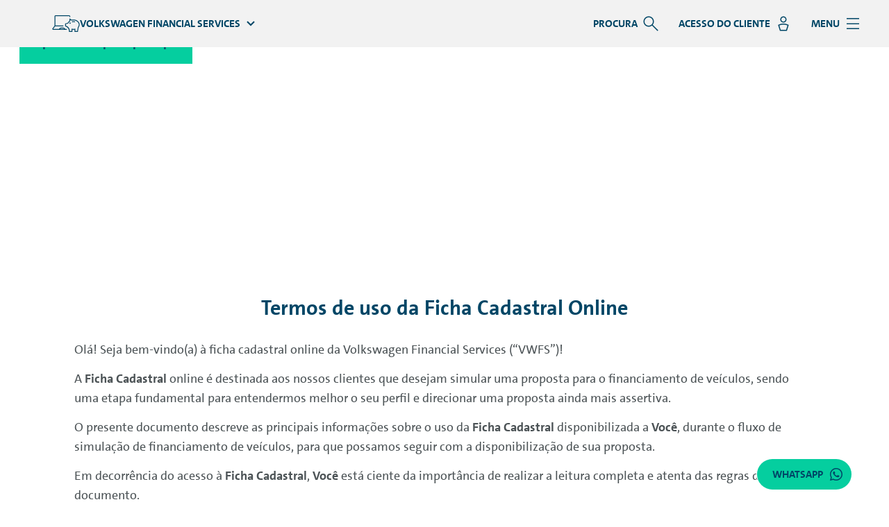

--- FILE ---
content_type: text/html;charset=utf-8
request_url: https://www.vwfs.com.br/termosdeuso-fichacadastral.html
body_size: 12125
content:
<!DOCTYPE html>
<html lang="pt" class="js-enable-3rd-party-float-grid">
<head>
    
    <!-- VWFS DMP - Blue Label Core - VERSION: 2026.115.1162719.0007326286 - LAST MODIFIED: 2026-01-15 -->






    
        
        
        
            <meta name="content-page-ref" content="TZzsClrkHm2KePTKngIfP9ucD6ESWR-g30rFW9NGxQ0__j2fi_Bb8eAcTxkzzP5AS_DQSXxIrSgd7WLb3dszmpsVuBCf-qWfLYQRlGjbK9g03jDQbwld3Yd0nE-i8UEETVZHOSG-4cf70PWyJZufKg"/>
<script defer="defer" type="text/javascript" src="/.rum/@adobe/helix-rum-js@%5E2/dist/rum-standalone.js"></script>
<script src="//assets.adobedtm.com/launch-EN297f6069de8b4a75961ef39a0fb96373.min.js" async></script>
        
        
    


<title>Termos de uso ficha cadastral</title>

<meta charset="utf-8"/>
<meta name="viewport" content="width=device-width, initial-scale=1.0"/>








  
    <link rel="preload" href="/etc.clientlibs/bluelabel/clientlibs/clientlib-site-bluelabel/resources/fonts/fonts/vwfs-sans-regular.woff2" as="font" type="font/woff2" crossorigin/>
  
  <meta name="aem-client-lib-path" content="clientlib-site-bluelabel"/>



  <link rel="preconnect" href="https://cc.cdn.civiccomputing.com"/>
  <link rel="dns-prefetch" href="https://cc.cdn.civiccomputing.com"/>

  <link rel="preconnect" href="https://apikeys.civiccomputing.com"/>
  <link rel="dns-prefetch" href="https://apikeys.civiccomputing.com"/>

  <link rel="preconnect" href="https://cdn.bronson.vwfs.io"/>
  <link rel="dns-prefetch" href="https://cdn.bronson.vwfs.io"/>














    <link rel="icon" type="image/svg+xml" href="/etc.clientlibs/bluelabel/clientlibs/clientlib-site-bluelabel/resources/favicon/favicon.svg"/>
    <link rel="manifest" crossorigin="use-credentials" href="/etc.clientlibs/bluelabel/clientlibs/clientlib-site-bluelabel/resources/favicon/site.webmanifest"/>
    <link rel="apple-touch-icon" sizes="180x180" href="/etc.clientlibs/bluelabel/clientlibs/clientlib-site-bluelabel/resources/favicon/apple-touch-icon.png?v=042"/>



    <link rel="alternate" hreflang="pt_BR" href="https://www.vwfs.com.br/termosdeuso-fichacadastral.html"/>


<meta name="msapplication-config" content="/etc.clientlibs/bluelabel/clientlibs/clientlib-site-bluelabel/resources/favicon/browserconfig.xml"/>
<meta name="msapplication-TileColor" content="#004666"/>
<meta name="msapplication-TileImage" content="/etc.clientlibs/bluelabel/clientlibs/clientlib-site-bluelabel/resources/favicon/mstile-144x144.png?v=042"/>
<meta name="theme-color" content="#ffffff"/>

<meta name="description"/>


    <meta name="aem-api-url" content="https://api.prod.cms.vwfs.io"/>


<meta name="aem-client-lib-path" content="clientlib-site-bluelabel"/>

    <link rel="canonical" href="https://www.vwfs.com.br/termosdeuso-fichacadastral.html"/>
    <script src="/etc.clientlibs/bluelabel/clientlibs/clientlib-canonical.5eec9bb52a5b6a44dd1f0a495c4a19fd.js"></script>







    <script src="/etc.clientlibs/bluelabel/clientlibs/clientlib-traci.eeeebe5c098a181e93e620411f0376f8.js"></script>








    <meta name="datalayer-language" content="pt"/>
    <meta name="datalayer-countryCode" content="BR"/>
    <meta name="datalayer-siteSecondaryCategories" content="termosdeuso-fichacadastral"/>
    <meta name="datalayer-sitePrimaryCategory" content="home"/>
    <meta name="datalayer-landingPageCorrespondingJourney"/>
    <meta name="datalayer-landingPageVariant"/>
    <meta name="datalayer-design" content="bluelabel"/>
    <meta name="datalayer-customBrand"/>
    <meta name="datalayer-version" content="2026.115.1162719.0007326286"/>
    <meta name="datalayer-releaseDate" content="2026-01-15"/>
    <meta name="datalayer-bundleName" content="VWFS DMP - Main Application - Core"/>
    <meta name="datalayer-staging" content="prod"/>

    
    <meta name="datalayer-pageType" content="NOTHING_SELECTED"/>
    <meta name="datalayer-pageTitle" content="Termos de uso ficha cadastral"/>
    <meta name="datalayer-mainPage" content="Info"/>
    <meta name="datalayer-contentCluster"/>
    <meta name="datalayer-businessCluster" content="Para Você"/>
    <meta name="datalayer-navigationLevel1" content="Termos de uso ficha cadastral"/>
    <meta name="datalayer-navigationLevel2"/>
    <meta name="datalayer-navigationLevel3"/>

    
    <meta name="datalayer-contractProductName" content="Operate Lease"/>
    <meta name="datalayer-contractProductGroup" content="LEASING"/>
    <meta name="datalayer-contractContentCluster" content="AUTOMOTIVE"/>
    <meta name="datalayer-contractProductCluster" content="ABI"/>
    <meta name="datalayer-contractBrand" content="VWFS"/>

    
        <script src="/etc.clientlibs/bluelabel/clientlibs/clientlib-datalayer.4b7864f98fdef32fde4fa4782c4e664e.js"></script>

    





<meta name="google-site-verification" content="j-FsedTyXnju5wsYP4aESFNUCCjKQHkybcOkht3NE8k"/>


    <meta name="adform-page-name" content="home|termosdeuso-fichacadastral"/>









	<link rel="stylesheet" href="/etc.clientlibs/bluelabel/clientlibs/clientlib-vwfs-uix-base.32b28c3dbb37de9686604053944e4cb7.css" type="text/css">




    <link rel="stylesheet" href="/etc.clientlibs/bluelabel/clientlibs/clientlib-site-bluelabel.7531b757e31c07b4919e6ab9a22936de.css" type="text/css">






  





















</head>
<body>
<div class="o-root dmp-bluelabel" id="main">
    
<a href="#main-section" class="c-skip-link dmp-skip-link">
	Ir para o conteúdo principal
</a>
<a href="#footer-section" class="c-skip-link dmp-skip-link">
	Ir para o rodapé
</a>



<section id="js-notifications-group" class="c-notifications-group js-panelgroup" aria-label="Notification">
    
    
    


    
    
</section>



<header class="c-header__wrapper ">
    <div class="c-header c-header--static">
        <div class="c-header__content-wrapper">
            <div class="c-header__logo">
                

    

    <a class="c-logo  " href="/">
        <img src="/etc.clientlibs/bluelabel/clientlibs/clientlib-site-bluelabel/resources/img/logo-small-screen.svg" alt="Volkswagen Financial Services logo" class="c-logo__image-small"/>
        <img src="/etc.clientlibs/bluelabel/clientlibs/clientlib-site-bluelabel/resources/img/logo.svg" alt="Volkswagen Financial Services logo" class="c-logo__image"/>
    </a>

    

    


            </div>
            
    

            <div class="c-header__nav">
                <div class="c-site-nav
                    c-site-nav--mega-menu c-site-nav--break@none
                    ">
                    
                    <div class="c-site-nav__panel ">
                        <nav class="c-site-nav__navs" aria-label="Main navigation">

                            <ul class="c-site-nav__nav">
                                
                                <li class="c-site-nav__item c-site-nav__item--search js-dropdown">
                                    
<button class="c-site-nav__link js-dropdown__button js-search-btn" id="search-nav" aria-controls="search-nav-dropdown" aria-expanded="false">
    <span class="c-site-nav__link-label">Procura</span>
    <i class="c-site-nav__link-icon" aria-hidden="true" role="img"></i>
</button>
<div class="c-site-nav-dropdown js-dropdown__panel is-collapsed" id="search-nav-dropdown" aria-labelledby="search-nav">
    <div class="c-site-nav-dropdown__list">
        <div class="c-site-nav-dropdown__search">
            <form id="search-block" action="/searchresult.html" method="get" data-tr-function="Search" class="c-site-nav-dropdown__search-form" aria-label="Search Form" role="search">
                <div class="c-form-field">
                    <label for="headersearch" class="c-form-field__label dmp-sr-visual">Procura</label>
                    <div class="c-form-field__box">
                        <div class="c-input">
                            <input class="c-input__input js-search-input" id="headersearch" size="35" type="text" name="q" autocomplete="on" minlength="2" data-tr-component="Inputbox" data-tr-function="Text Input"/>
                            <button class="c-input__addon" type="submit" aria-label="Submit Search">
                                <i class="c-icon  c-icon--[semantic-search]" aria-hidden="true" role="img"></i>
                            </button>
                        </div>
                    </div>
                </div>
            </form>
        </div>
    </div>
</div>

                                </li>
                                
                                
                                
                                <li class="c-site-nav__item c-site-nav__item--user js-dropdown">
                                    


    
        <a class="c-site-nav__link " id="login-nav" target="_self" href="/atendimento/acesso-do-cliente.html">
            <span class="c-site-nav__link-label">Acesso do Cliente</span>
            <i class="c-site-nav__link-icon" aria-hidden="true" role="img"></i>
        </a>
        
    



                                </li>

                                
                                <li class="c-site-nav__item c-site-nav__item--menu">
                                    
<button aria-expanded="false" id="mega-menu-submenu" type="button" class="c-site-nav__link js-mega-menu-trigger" href="#js-mega-menu" aria-controls="js-mega-menu">
    <span class="c-site-nav__link-label">Menu</span>
    <i class="c-site-nav__link-icon" aria-hidden="true" role="img"></i>
</button>


                                </li>
                                
                                
                            </ul>
                            <ul class="c-site-nav__nav">
                                
                                
    <li class="c-site-nav__item js-dropdown">
        <button class="c-site-nav__link js-dropdown__button" type="button" href="#" aria-expanded="false" id="toplevel-nav" aria-controls="toplevel-nav-dropdown">
            
                
                <svg class="c-site-nav__link-icon  u-ml-xsmall" xmlns="http://www.w3.org/2000/svg" height="24" width="40" viewBox="0 0 40 24"><title>gf_online-banking</title>
    <path d="M25.87,10.46a.94.94,0,1,0,.94.93A.93.93,0,0,0,25.87,10.46Z" style="fill:#004666"/>
    <path d="M17.62,18.37a1.86,1.86,0,0,0-1.31-.53h-3.8a1.83,1.83,0,0,0-1.29.53L9.9,19.69H1.55l3-3.82a1.67,1.67,0,0,0,.59.11h11.2V14.76H5.12a.49.49,0,0,1-.49-.49V1.72a.49.49,0,0,1,.49-.49H24.44a.49.49,0,0,1,.49.49v.74h1.23V1.72A1.72,1.72,0,0,0,24.44,0H5.12A1.72,1.72,0,0,0,3.4,1.72V14.27a1.67,1.67,0,0,0,.21.8L.57,19a1.23,1.23,0,0,0,1,2H21.24V19.68H18.93Zm-5.53.87a.61.61,0,0,1,.42-.17h3.8a.64.64,0,0,1,.44.17l.44.45H11.64Z" style="fill:#004666"/>
    <path d="M30.77,6.16a11,11,0,0,0-2.43.28L24.94,4.5V8a7.41,7.41,0,0,0-2.49,3l-3.65.91v4l.38.15c3.47,1.38,5.16,3.82,5.16,7.43V24h4.9v-3.2a10.07,10.07,0,0,0,3.1,0V24l4.79,0,1.06-6.39a6.45,6.45,0,0,0,1.5-4.08C39.68,9.47,35.68,6.16,30.77,6.16ZM37.16,17l-.11.12-.95,5.7H33.53V19.31l-.73.16a9.22,9.22,0,0,1-4,0L28,19.31v3.46H25.51A8.45,8.45,0,0,0,20,15V12.77l3.32-.83.12-.29a6.29,6.29,0,0,1,2.43-2.87l.27-.18v-2l2,1.16.23-.06a9.45,9.45,0,0,1,2.37-.3c4.25,0,7.7,2.76,7.7,6.16A5.3,5.3,0,0,1,37.16,17Z" style="fill:#004666"/>
    <path d="M28.44,9l.36,1.15a6.62,6.62,0,0,1,3.94,0L33.1,9A7.88,7.88,0,0,0,28.44,9Z" style="fill:#004666"/>
</svg>
                
                
                
                
            
            <span class="c-site-nav__link-label">Volkswagen Financial Services</span>
            <i class="c-site-nav__link-icon" aria-hidden="true" role="img"></i>
            
        </button>
        <nav id="toplevel-nav-dropdown" aria-labelledby="toplevel-nav" class="c-site-nav-dropdown js-dropdown__panel is-collapsed">
            <ul class="c-site-nav-dropdown__list">
                <li class="c-site-nav-dropdown__item">
                    <span class="c-site-nav-dropdown__link is-active" aria-current="page">Volkswagen Financial Services</span>
                    
                </li>
            
                <li class="c-site-nav-dropdown__item">
                    
                    <a class="c-site-nav-dropdown__link" href="/ParaSuaEmpresa.html">Para Sua Empresa</a>
                </li>
            </ul>
        </nav>
    </li>
    
    


                                
                                
    


                                
                                
                                
                                
                            </ul>
                        </nav>
                    </div>
                </div>
            </div>
        </div>
        
        
            
<div class="o-page-wrap c-mega-menu__outer-wrap">
    <div id="js-mega-menu" class="js-mega-menu-wrap c-mega-menu__inner-wrap">
        <nav class="js-mega-menu c-mega-menu js-is-not-loaded  " aria-label="Main Menu">
            
            <ul class="c-mega-menu__list c-mega-menu__list--level-one u-mb">
                
                
    


                
                    
                        
                        <li>

                            
                                <button class="c-mega-menu__link c-mega-menu__link--level-one "><span class="c-mega-menu__link-text">Volkswagen Financial Services</span><span class="c-mega-menu__arrow"></span></button>
                                <ul class="c-mega-menu__list c-mega-menu__list--level-two ">
                                    <li>
                                        <a class="c-mega-menu__link c-mega-menu__link--level-two " data-tr-component="Link" href="/volkswagen-financial-services.html">Visão Geral</a>
                                    </li>
                                    <li>
                                        
                                        
                                            <a class="c-mega-menu__link c-mega-menu__link--level-two " data-tr-component="Link" href="/volkswagen-financial-services/quem-somos.html">Quem Somos</a>
                                        
                                    </li>
                                
                                    
                                    <li>
                                        
                                        
                                            <a class="c-mega-menu__link c-mega-menu__link--level-two " data-tr-component="Link" href="/volkswagen-financial-services/missao--visao-e-valores.html">Missão, Visão e Valores</a>
                                        
                                    </li>
                                
                                    
                                    <li>
                                        
                                    <button class="c-mega-menu__link c-mega-menu__link--level-two ">Patrocínio<span class="c-mega-menu__arrow"></span></button>
                                            <ul class="c-mega-menu__list c-mega-menu__list--level-three ">
                                                <li>
                                                    <a class="c-mega-menu__link c-mega-menu__link--level-three " data-tr-component="Link" href="/volkswagen-financial-services/patrocinio.html">Visão Geral</a>
                                                </li>
                                                <li>
                                                    <a class="c-mega-menu__link c-mega-menu__link--level-three test3 " data-tr-component="Link" href="/volkswagen-financial-services/patrocinio/acoes-culturais.html">Ações Culturais</a>
                                                </li>
                                            
                                                
                                                <li>
                                                    <a class="c-mega-menu__link c-mega-menu__link--level-three test3 " data-tr-component="Link" href="/volkswagen-financial-services/patrocinio/acoes-esportivas.html">Ações Esportivas</a>
                                                </li>
                                            
                                                
                                                <li>
                                                    <a class="c-mega-menu__link c-mega-menu__link--level-three test3 " data-tr-component="Link" href="/volkswagen-financial-services/patrocinio/acoes-sociais.html">Ações Sociais</a>
                                                </li>
                                            
                                                
                                                <li>
                                                    <a class="c-mega-menu__link c-mega-menu__link--level-three test3 " data-tr-component="Link" href="/volkswagen-financial-services/patrocinio/politica-de-patrocinio.html">Política de Patrocínio</a>
                                                </li>
                                            </ul>
                                        
                                        
                                    </li>
                                
                                    
                                    <li>
                                        
                                    <button class="c-mega-menu__link c-mega-menu__link--level-two ">Relacionamento Investidor<span class="c-mega-menu__arrow"></span></button>
                                            <ul class="c-mega-menu__list c-mega-menu__list--level-three ">
                                                <li>
                                                    <a class="c-mega-menu__link c-mega-menu__link--level-three " data-tr-component="Link" href="/volkswagen-financial-services/relacionamento-investidor.html">Visão Geral</a>
                                                </li>
                                                <li>
                                                    <a class="c-mega-menu__link c-mega-menu__link--level-three test3 " data-tr-component="Link" href="/volkswagen-financial-services/relacionamento-investidor/invista-conosco.html">Invista Conosco</a>
                                                </li>
                                            
                                                
                                                <li>
                                                    <a class="c-mega-menu__link c-mega-menu__link--level-three test3 " data-tr-component="Link" href="/volkswagen-financial-services/relacionamento-investidor/relatorio-anual.html">Relatório Anual</a>
                                                </li>
                                            
                                                
                                                <li>
                                                    <a class="c-mega-menu__link c-mega-menu__link--level-three test3 " data-tr-component="Link" href="/volkswagen-financial-services/relacionamento-investidor/governanca-corporativa.html">Governança Corporativa</a>
                                                </li>
                                            
                                                
                                                <li>
                                                    <a class="c-mega-menu__link c-mega-menu__link--level-three test3 " data-tr-component="Link" href="/volkswagen-financial-services/relacionamento-investidor/demonstracoes-financeiras.html">Demonstrações Financeiras</a>
                                                </li>
                                            
                                                
                                                <li>
                                                    <a class="c-mega-menu__link c-mega-menu__link--level-three test3 " data-tr-component="Link" href="/volkswagen-financial-services/relacionamento-investidor/rating.html">Rating</a>
                                                </li>
                                            
                                                
                                                <li>
                                                    <a class="c-mega-menu__link c-mega-menu__link--level-three test3 " data-tr-component="Link" href="/volkswagen-financial-services/relacionamento-investidor/gestao-de-risco.html">Gestão de Risco</a>
                                                </li>
                                            
                                                
                                                <li>
                                                    <a class="c-mega-menu__link c-mega-menu__link--level-three test3 " data-tr-component="Link" href="/volkswagen-financial-services/relacionamento-investidor/fidc.html">FIDC</a>
                                                </li>
                                            
                                                
                                                <li>
                                                    <a class="c-mega-menu__link c-mega-menu__link--level-three test3 " data-tr-component="Link" href="/volkswagen-financial-services/relacionamento-investidor/LetraFinanceira.html">Letras Financeiras</a>
                                                </li>
                                            
                                                
                                                <li>
                                                    <a class="c-mega-menu__link c-mega-menu__link--level-three test3 " data-tr-component="Link" href="/volkswagen-financial-services/relacionamento-investidor/canal-de-denuncias.html">Canal de Denúncias</a>
                                                </li>
                                            </ul>
                                        
                                        
                                    </li>
                                
                                    
                                    <li>
                                        
                                        
                                            <a class="c-mega-menu__link c-mega-menu__link--level-two " data-tr-component="Link" href="/volkswagen-financial-services/redes-sociais.html">Redes Sociais</a>
                                        
                                    </li>
                                
                                    
                                    <li>
                                        
                                    <button class="c-mega-menu__link c-mega-menu__link--level-two ">Transparência<span class="c-mega-menu__arrow"></span></button>
                                            <ul class="c-mega-menu__list c-mega-menu__list--level-three ">
                                                <li>
                                                    <a class="c-mega-menu__link c-mega-menu__link--level-three " data-tr-component="Link" href="/volkswagen-financial-services/transparencia.html">Visão Geral</a>
                                                </li>
                                                <li>
                                                    <a class="c-mega-menu__link c-mega-menu__link--level-three test3 " data-tr-component="Link" href="/volkswagen-financial-services/transparencia/fornecedores.html">Fornecedores</a>
                                                </li>
                                            
                                                
                                                <li>
                                                    <a class="c-mega-menu__link c-mega-menu__link--level-three test3 " data-tr-component="Link" href="/volkswagen-financial-services/transparencia/seguranca-da-informacao.html">Segurança da Informação</a>
                                                </li>
                                            </ul>
                                        
                                        
                                    </li>
                                
                                    
                                    <li>
                                        
                                        
                                            <a class="c-mega-menu__link c-mega-menu__link--level-two " data-tr-component="Link" href="/volkswagen-financial-services/trabalhe-conosco.html">Trabalhe Conosco</a>
                                        
                                    </li>
                                
                                    
                                    <li>
                                        
                                    <button class="c-mega-menu__link c-mega-menu__link--level-two ">Imprensa<span class="c-mega-menu__arrow"></span></button>
                                            <ul class="c-mega-menu__list c-mega-menu__list--level-three ">
                                                <li>
                                                    <a class="c-mega-menu__link c-mega-menu__link--level-three " data-tr-component="Link" href="/volkswagen-financial-services/imprensa.html">Visão Geral</a>
                                                </li>
                                                <li>
                                                    <a class="c-mega-menu__link c-mega-menu__link--level-three test3 " data-tr-component="Link" href="/volkswagen-financial-services/imprensa/produtos.html">Produtos</a>
                                                </li>
                                            
                                                
                                                <li>
                                                    <a class="c-mega-menu__link c-mega-menu__link--level-three test3 " data-tr-component="Link" href="/volkswagen-financial-services/imprensa/institucional.html">Institucional</a>
                                                </li>
                                            
                                                
                                                <li>
                                                    <a class="c-mega-menu__link c-mega-menu__link--level-three test3 " data-tr-component="Link" href="/volkswagen-financial-services/imprensa/desempenho-e-mercado.html">Desempenho e Mercado</a>
                                                </li>
                                            
                                                
                                                <li>
                                                    <a class="c-mega-menu__link c-mega-menu__link--level-three test3 " data-tr-component="Link" href="/volkswagen-financial-services/imprensa/contato-imprensa.html">Contato Imprensa</a>
                                                </li>
                                            
                                                
                                                <li>
                                                    <a class="c-mega-menu__link c-mega-menu__link--level-three test3 " data-tr-component="Link" href="/volkswagen-financial-services/imprensa/entrevista-capuruco.html">Entrevista Rodrigo Capuruço</a>
                                                </li>
                                            
                                                
                                                <li>
                                                    <a class="c-mega-menu__link c-mega-menu__link--level-three test3 " data-tr-component="Link" href="/volkswagen-financial-services/imprensa/visao-geral.html">Visão Geral</a>
                                                </li>
                                            </ul>
                                        
                                        
                                    </li>
                                
                                    
                                    <li>
                                        
                                        
                                            <a class="c-mega-menu__link c-mega-menu__link--level-two " data-tr-component="Link" href="/volkswagen-financial-services/privacidade-parceiros.html">Privacidade aos Parceiros</a>
                                        
                                    </li>
                                
                                    
                                    <li>
                                        
                                        
                                            <a class="c-mega-menu__link c-mega-menu__link--level-two " data-tr-component="Link" href="/volkswagen-financial-services/educacao-financeira.html">Educação Financeira</a>
                                        
                                    </li>
                                
                                    
                                    <li>
                                        
                                        
                                            <a class="c-mega-menu__link c-mega-menu__link--level-two " data-tr-component="Link" href="/volkswagen-financial-services/Sustentabilidade.html">Sustentabilidade</a>
                                        
                                    </li>
                                </ul>
                            

                            
                        </li>
                    
                        
                        <li>

                            
                                <button class="c-mega-menu__link c-mega-menu__link--level-one "><span class="c-mega-menu__link-text">Automóveis VW</span><span class="c-mega-menu__arrow"></span></button>
                                <ul class="c-mega-menu__list c-mega-menu__list--level-two ">
                                    <li>
                                        <a class="c-mega-menu__link c-mega-menu__link--level-two " data-tr-component="Link" href="/Automoveis.html">Visão Geral</a>
                                    </li>
                                    <li>
                                        
                                    <button class="c-mega-menu__link c-mega-menu__link--level-two ">Financiamentos<span class="c-mega-menu__arrow"></span></button>
                                            <ul class="c-mega-menu__list c-mega-menu__list--level-three ">
                                                <li>
                                                    <a class="c-mega-menu__link c-mega-menu__link--level-three " data-tr-component="Link" href="/Automoveis/Financiamento.html">Visão Geral</a>
                                                </li>
                                                <li>
                                                    <a class="c-mega-menu__link c-mega-menu__link--level-three test3 " data-tr-component="Link" href="/Automoveis/Financiamento/financiamento-convencional.html">Convencional</a>
                                                </li>
                                            
                                                
                                                <li>
                                                    <a class="c-mega-menu__link c-mega-menu__link--level-three test3 " data-tr-component="Link" href="/Automoveis/Financiamento/financiamento-total.html">Total</a>
                                                </li>
                                            
                                                
                                                <li>
                                                    <a class="c-mega-menu__link c-mega-menu__link--level-three test3 " data-tr-component="Link" href="/Automoveis/Financiamento/financiamento-facil.html">Fácil</a>
                                                </li>
                                            
                                                
                                                <li>
                                                    <a class="c-mega-menu__link c-mega-menu__link--level-three test3 " data-tr-component="Link" href="/Automoveis/Financiamento/sob-medida.html">Sob Medida</a>
                                                </li>
                                            
                                                
                                                <li>
                                                    <a class="c-mega-menu__link c-mega-menu__link--level-three test3 " data-tr-component="Link" href="/Automoveis/Financiamento/sempre-novo.html">Sempre Novo</a>
                                                </li>
                                            
                                                
                                                <li>
                                                    <a class="c-mega-menu__link c-mega-menu__link--level-three test3 " data-tr-component="Link" href="/Automoveis/Financiamento/pcd.html">PCD</a>
                                                </li>
                                            </ul>
                                        
                                        
                                    </li>
                                
                                    
                                    <li>
                                        
                                    <button class="c-mega-menu__link c-mega-menu__link--level-two ">Seguros<span class="c-mega-menu__arrow"></span></button>
                                            <ul class="c-mega-menu__list c-mega-menu__list--level-three ">
                                                <li>
                                                    <a class="c-mega-menu__link c-mega-menu__link--level-three " data-tr-component="Link" href="/Automoveis/Seguros.html">Visão Geral</a>
                                                </li>
                                                <li>
                                                    <a class="c-mega-menu__link c-mega-menu__link--level-three test3 " data-tr-component="Link" href="/Automoveis/Seguros/seguros-volkswagen.html">Seguros Volkswagen</a>
                                                </li>
                                            
                                                
                                                <li>
                                                    <a class="c-mega-menu__link c-mega-menu__link--level-three test3 " data-tr-component="Link" href="/Automoveis/Seguros/protecao-financeira.html">Proteção Financeira</a>
                                                </li>
                                            
                                                
                                                <li>
                                                    <a class="c-mega-menu__link c-mega-menu__link--level-three test3 " data-tr-component="Link" href="/Automoveis/Seguros/AP.html">AP</a>
                                                </li>
                                            
                                                
                                                <li>
                                                    <a class="c-mega-menu__link c-mega-menu__link--level-three test3 " data-tr-component="Link" href="/Automoveis/Seguros/GAP.html">GAP</a>
                                                </li>
                                            
                                                
                                                <li>
                                                    <a class="c-mega-menu__link c-mega-menu__link--level-three test3 " data-tr-component="Link" href="/Automoveis/Seguros/Franquia.html">Franquia</a>
                                                </li>
                                            
                                                
                                                <li>
                                                    <a class="c-mega-menu__link c-mega-menu__link--level-three test3 " data-tr-component="Link" href="/Automoveis/Seguros/Garantia-Estendida.html">Garantia Estendida Volkswagen</a>
                                                </li>
                                            </ul>
                                        
                                        
                                    </li>
                                
                                    
                                    <li>
                                        
                                    <button class="c-mega-menu__link c-mega-menu__link--level-two ">Serviços<span class="c-mega-menu__arrow"></span></button>
                                            <ul class="c-mega-menu__list c-mega-menu__list--level-three ">
                                                <li>
                                                    <a class="c-mega-menu__link c-mega-menu__link--level-three " data-tr-component="Link" href="/Automoveis/Servicos.html">Visão Geral</a>
                                                </li>
                                                <li>
                                                    <a class="c-mega-menu__link c-mega-menu__link--level-three test3 " data-tr-component="Link" href="/Automoveis/Servicos/Revisoes-Planejadas.html">Revisões Planejadas Volkswagen</a>
                                                </li>
                                            
                                                
                                                <li>
                                                    <a class="c-mega-menu__link c-mega-menu__link--level-three test3 " data-tr-component="Link" href="/Automoveis/Servicos/VW-Protege.html">VW Protege </a>
                                                </li>
                                            </ul>
                                        
                                        
                                    </li>
                                
                                    
                                    <li>
                                        
                                    <button class="c-mega-menu__link c-mega-menu__link--level-two ">Vendas Corporativas<span class="c-mega-menu__arrow"></span></button>
                                            <ul class="c-mega-menu__list c-mega-menu__list--level-three ">
                                                <li>
                                                    <a class="c-mega-menu__link c-mega-menu__link--level-three " data-tr-component="Link" href="/Automoveis/vendas-corporativas.html">Visão Geral</a>
                                                </li>
                                                <li>
                                                    <a class="c-mega-menu__link c-mega-menu__link--level-three test3 " data-tr-component="Link" href="/Automoveis/vendas-corporativas/planoagro.html">Agro</a>
                                                </li>
                                            
                                                
                                                <li>
                                                    <a class="c-mega-menu__link c-mega-menu__link--level-three test3 " data-tr-component="Link" href="/Automoveis/vendas-corporativas/microempresa.html">Pequena Empresa</a>
                                                </li>
                                            
                                                
                                                <li>
                                                    <a class="c-mega-menu__link c-mega-menu__link--level-three test3 " data-tr-component="Link" href="/Automoveis/vendas-corporativas/taxista.html">Taxista</a>
                                                </li>
                                            
                                                
                                                <li>
                                                    <a class="c-mega-menu__link c-mega-menu__link--level-three test3 " data-tr-component="Link" href="/Automoveis/vendas-corporativas/pcd.html">PCD</a>
                                                </li>
                                            </ul>
                                        
                                        
                                    </li>
                                
                                    
                                    <li>
                                        
                                    <button class="c-mega-menu__link c-mega-menu__link--level-two ">Consórcio<span class="c-mega-menu__arrow"></span></button>
                                            <ul class="c-mega-menu__list c-mega-menu__list--level-three ">
                                                <li>
                                                    <a class="c-mega-menu__link c-mega-menu__link--level-three " data-tr-component="Link" href="/Automoveis/Consorcio.html">Visão Geral</a>
                                                </li>
                                                <li>
                                                    <a class="c-mega-menu__link c-mega-menu__link--level-three test3 " data-tr-component="Link" href="/Automoveis/Consorcio/parceiros.html">Parceiros</a>
                                                </li>
                                            </ul>
                                        
                                        
                                    </li>
                                
                                    
                                    <li>
                                        
                                        
                                            <a class="c-mega-menu__link c-mega-menu__link--level-two " data-tr-component="Link" href="/Automoveis/lojasonline.html">Lojas Online Volkswagen</a>
                                        
                                    </li>
                                
                                    
                                    <li>
                                        
                                        
                                            <a class="c-mega-menu__link c-mega-menu__link--level-two " data-tr-component="Link" href="/Automoveis/VW-Sign-and-Drive.html">VW Sign&amp;Drive</a>
                                        
                                    </li>
                                </ul>
                            

                            
                        </li>
                    
                        
                        <li>

                            
                                <button class="c-mega-menu__link c-mega-menu__link--level-one "><span class="c-mega-menu__link-text">Automóveis Audi</span><span class="c-mega-menu__arrow"></span></button>
                                <ul class="c-mega-menu__list c-mega-menu__list--level-two ">
                                    <li>
                                        <a class="c-mega-menu__link c-mega-menu__link--level-two " data-tr-component="Link" href="/Audi.html">Visão Geral</a>
                                    </li>
                                    <li>
                                        
                                    <button class="c-mega-menu__link c-mega-menu__link--level-two ">Financiamentos<span class="c-mega-menu__arrow"></span></button>
                                            <ul class="c-mega-menu__list c-mega-menu__list--level-three ">
                                                <li>
                                                    <a class="c-mega-menu__link c-mega-menu__link--level-three " data-tr-component="Link" href="/Audi/Financiamentos.html">Visão Geral</a>
                                                </li>
                                                <li>
                                                    <a class="c-mega-menu__link c-mega-menu__link--level-three test3 " data-tr-component="Link" href="/Audi/Financiamentos/audi-pass.html">Audi Pass</a>
                                                </li>
                                            
                                                
                                                <li>
                                                    <a class="c-mega-menu__link c-mega-menu__link--level-three test3 " data-tr-component="Link" href="/Audi/Financiamentos/approved-plus.html">Approved Plus</a>
                                                </li>
                                            </ul>
                                        
                                        
                                    </li>
                                
                                    
                                    <li>
                                        
                                    <button class="c-mega-menu__link c-mega-menu__link--level-two ">Seguros<span class="c-mega-menu__arrow"></span></button>
                                            <ul class="c-mega-menu__list c-mega-menu__list--level-three ">
                                                <li>
                                                    <a class="c-mega-menu__link c-mega-menu__link--level-three " data-tr-component="Link" href="/Audi/Seguros.html">Visão Geral</a>
                                                </li>
                                                <li>
                                                    <a class="c-mega-menu__link c-mega-menu__link--level-three test3 " data-tr-component="Link" href="/Audi/Seguros/seguros-audi.html">Seguros Audi</a>
                                                </li>
                                            
                                                
                                                <li>
                                                    <a class="c-mega-menu__link c-mega-menu__link--level-three test3 " data-tr-component="Link" href="/Audi/Seguros/protecao-financeira.html">Proteção Financeira</a>
                                                </li>
                                            
                                                
                                                <li>
                                                    <a class="c-mega-menu__link c-mega-menu__link--level-three test3 " data-tr-component="Link" href="/Audi/Seguros/Garantia-Estendida.html">Garantia Estendida Audi CarLife Plus</a>
                                                </li>
                                            </ul>
                                        
                                        
                                    </li>
                                
                                    
                                    <li>
                                        
                                        
                                            <a class="c-mega-menu__link c-mega-menu__link--level-two " data-tr-component="Link" href="/Audi/lojasonline.html">Lojas Online Audi</a>
                                        
                                    </li>
                                
                                    
                                    <li>
                                        
                                    <button class="c-mega-menu__link c-mega-menu__link--level-two ">Serviços<span class="c-mega-menu__arrow"></span></button>
                                            <ul class="c-mega-menu__list c-mega-menu__list--level-three ">
                                                <li>
                                                    <a class="c-mega-menu__link c-mega-menu__link--level-three " data-tr-component="Link" href="/Audi/Servicos.html">Visão Geral</a>
                                                </li>
                                                <li>
                                                    <a class="c-mega-menu__link c-mega-menu__link--level-three test3 " data-tr-component="Link" href="/Audi/Servicos/Revisoes-Planejadas.html">Revisões Planejadas</a>
                                                </li>
                                            
                                                
                                                <li>
                                                    <a class="c-mega-menu__link c-mega-menu__link--level-three test3 " data-tr-component="Link" href="/Audi/Servicos/Audi-Protege.html">Audi Protege </a>
                                                </li>
                                            </ul>
                                        
                                        
                                    </li>
                                </ul>
                            

                            
                        </li>
                    
                        
                        <li>

                            
                                <button class="c-mega-menu__link c-mega-menu__link--level-one "><span class="c-mega-menu__link-text">Motos</span><span class="c-mega-menu__arrow"></span></button>
                                <ul class="c-mega-menu__list c-mega-menu__list--level-two ">
                                    <li>
                                        <a class="c-mega-menu__link c-mega-menu__link--level-two " data-tr-component="Link" href="/Motos.html">Visão Geral</a>
                                    </li>
                                    <li>
                                        
                                    <button class="c-mega-menu__link c-mega-menu__link--level-two ">Financiamento<span class="c-mega-menu__arrow"></span></button>
                                            <ul class="c-mega-menu__list c-mega-menu__list--level-three ">
                                                <li>
                                                    <a class="c-mega-menu__link c-mega-menu__link--level-three " data-tr-component="Link" href="/Motos/Financiamento.html">Visão Geral</a>
                                                </li>
                                                <li>
                                                    <a class="c-mega-menu__link c-mega-menu__link--level-three test3 " data-tr-component="Link" href="/Motos/Financiamento/financiamento-convencional.html">Financiamento Convencional</a>
                                                </li>
                                            
                                                
                                                <li>
                                                    <a class="c-mega-menu__link c-mega-menu__link--level-three test3 " data-tr-component="Link" href="/Motos/Financiamento/financiamento-total.html">Financiamento Total</a>
                                                </li>
                                            
                                                
                                                <li>
                                                    <a class="c-mega-menu__link c-mega-menu__link--level-three test3 " data-tr-component="Link" href="/Motos/Financiamento/financiamento-facil.html">Financiamento Fácil</a>
                                                </li>
                                            
                                                
                                                <li>
                                                    <a class="c-mega-menu__link c-mega-menu__link--level-three test3 " data-tr-component="Link" href="/Motos/Financiamento/sob-medida.html">Sob Medida</a>
                                                </li>
                                            
                                                
                                                <li>
                                                    <a class="c-mega-menu__link c-mega-menu__link--level-three test3 " data-tr-component="Link" href="/Motos/Financiamento/one-time.html">One Time</a>
                                                </li>
                                            
                                                
                                                <li>
                                                    <a class="c-mega-menu__link c-mega-menu__link--level-three test3 " data-tr-component="Link" href="/Motos/Financiamento/red-pass.html">Red Pass</a>
                                                </li>
                                            </ul>
                                        
                                        
                                    </li>
                                
                                    
                                    <li>
                                        
                                        
                                            <a class="c-mega-menu__link c-mega-menu__link--level-two " data-tr-component="Link" href="/Motos/Seguros.html">Seguros </a>
                                        
                                    </li>
                                </ul>
                            

                            
                        </li>
                    
                        
                        <li>

                            
                                <button class="c-mega-menu__link c-mega-menu__link--level-one "><span class="c-mega-menu__link-text">Caminhões e Ônibus</span><span class="c-mega-menu__arrow"></span></button>
                                <ul class="c-mega-menu__list c-mega-menu__list--level-two ">
                                    <li>
                                        <a class="c-mega-menu__link c-mega-menu__link--level-two " data-tr-component="Link" href="/CaminhoeseOnibus.html">Visão Geral</a>
                                    </li>
                                    <li>
                                        
                                        
                                            <a class="c-mega-menu__link c-mega-menu__link--level-two " data-tr-component="Link" href="/CaminhoeseOnibus/Financiamento.html">Financiamentos</a>
                                        
                                    </li>
                                
                                    
                                    <li>
                                        
                                        
                                            <a class="c-mega-menu__link c-mega-menu__link--level-two " data-tr-component="Link" href="/CaminhoeseOnibus/consorcio.html">Consórcio</a>
                                        
                                    </li>
                                </ul>
                            

                            
                        </li>
                    
                        
                        <li>

                            
                                <button class="c-mega-menu__link c-mega-menu__link--level-one "><span class="c-mega-menu__link-text">Atendimento</span><span class="c-mega-menu__arrow"></span></button>
                                <ul class="c-mega-menu__list c-mega-menu__list--level-two ">
                                    <li>
                                        <a class="c-mega-menu__link c-mega-menu__link--level-two " data-tr-component="Link" href="/atendimento.html">Visão Geral</a>
                                    </li>
                                    <li>
                                        
                                        
                                            <a class="c-mega-menu__link c-mega-menu__link--level-two " data-tr-component="Link" href="/atendimento/acesso-do-cliente.html">Acesso do Cliente</a>
                                        
                                    </li>
                                
                                    
                                    <li>
                                        
                                    <button class="c-mega-menu__link c-mega-menu__link--level-two ">Perguntas Frequentes<span class="c-mega-menu__arrow"></span></button>
                                            <ul class="c-mega-menu__list c-mega-menu__list--level-three ">
                                                <li>
                                                    <a class="c-mega-menu__link c-mega-menu__link--level-three " data-tr-component="Link" href="/atendimento/perguntas-frequentes.html">Visão Geral</a>
                                                </li>
                                                <li>
                                                    <a class="c-mega-menu__link c-mega-menu__link--level-three test3 " data-tr-component="Link" href="/atendimento/perguntas-frequentes/CDC.html">Financiamento CDC</a>
                                                </li>
                                            
                                                
                                                <li>
                                                    <a class="c-mega-menu__link c-mega-menu__link--level-three test3 " data-tr-component="Link" href="/atendimento/perguntas-frequentes/seguros.html">Seguros</a>
                                                </li>
                                            
                                                
                                                <li>
                                                    <a class="c-mega-menu__link c-mega-menu__link--level-three test3 " data-tr-component="Link" href="/atendimento/perguntas-frequentes/garantia-estendida.html">Garantia Estendida</a>
                                                </li>
                                            
                                                
                                                <li>
                                                    <a class="c-mega-menu__link c-mega-menu__link--level-three test3 " data-tr-component="Link" href="/atendimento/perguntas-frequentes/servicos.html">Serviços</a>
                                                </li>
                                            
                                                
                                                <li>
                                                    <a class="c-mega-menu__link c-mega-menu__link--level-three test3 " data-tr-component="Link" href="/atendimento/perguntas-frequentes/leasing.html">Leasing</a>
                                                </li>
                                            
                                                
                                                <li>
                                                    <a class="c-mega-menu__link c-mega-menu__link--level-three test3 " data-tr-component="Link" href="/atendimento/perguntas-frequentes/consorcio.html">Consórcio</a>
                                                </li>
                                            
                                                
                                                <li>
                                                    <a class="c-mega-menu__link c-mega-menu__link--level-three test3 " data-tr-component="Link" href="/atendimento/perguntas-frequentes/tratamento-de-dados-pessoais.html">Tratamento de Dados Pessoais</a>
                                                </li>
                                            
                                                
                                                <li>
                                                    <a class="c-mega-menu__link c-mega-menu__link--level-three test3 " data-tr-component="Link" href="/atendimento/perguntas-frequentes/invista-conosco.html">Invista Conosco</a>
                                                </li>
                                            
                                                
                                                <li>
                                                    <a class="c-mega-menu__link c-mega-menu__link--level-three test3 " data-tr-component="Link" href="/atendimento/perguntas-frequentes/VW-Protege.html">VW Protege</a>
                                                </li>
                                            
                                                
                                                <li>
                                                    <a class="c-mega-menu__link c-mega-menu__link--level-three test3 " data-tr-component="Link" href="/atendimento/perguntas-frequentes/Audi-Protege.html">Audi Protege</a>
                                                </li>
                                            </ul>
                                        
                                        
                                    </li>
                                
                                    
                                    <li>
                                        
                                        
                                            <a class="c-mega-menu__link c-mega-menu__link--level-two " data-tr-component="Link" href="/atendimento/canais-de-atendimento.html">Canais de Atendimento</a>
                                        
                                    </li>
                                
                                    
                                    <li>
                                        
                                        
                                            <a class="c-mega-menu__link c-mega-menu__link--level-two " data-tr-component="Link" href="/atendimento/ouvidoria.html">Ouvidoria</a>
                                        
                                    </li>
                                
                                    
                                    <li>
                                        
                                        
                                            <a class="c-mega-menu__link c-mega-menu__link--level-two " data-tr-component="Link" href="/atendimento/outros-servicos.html">Formulários</a>
                                        
                                    </li>
                                
                                    
                                    <li>
                                        
                                        
                                            <a class="c-mega-menu__link c-mega-menu__link--level-two " data-tr-component="Link" href="/atendimento/onde-adquirir.html">Onde Adquirir</a>
                                        
                                    </li>
                                
                                    
                                    <li>
                                        
                                        
                                            <a class="c-mega-menu__link c-mega-menu__link--level-two " data-tr-component="Link" href="/atendimento/portabilidade-credito.html">Portabilidade de Operações de Crédito</a>
                                        
                                    </li>
                                
                                    
                                    <li>
                                        
                                        
                                            <a class="c-mega-menu__link c-mega-menu__link--level-two " data-tr-component="Link" href="/atendimento/whatsapp-vwfs.html">Whatsapp VWFS</a>
                                        
                                    </li>
                                
                                    
                                    <li>
                                        
                                        
                                            <a class="c-mega-menu__link c-mega-menu__link--level-two " data-tr-component="Link" href="/atendimento/Premio-Reclame-Aqui.html">Prêmio Reclame Aqui</a>
                                        
                                    </li>
                                </ul>
                            

                            
                        </li>
                    
                        
                        <li>

                            
                                <button class="c-mega-menu__link c-mega-menu__link--level-one "><span class="c-mega-menu__link-text">Simple Way</span><span class="c-mega-menu__arrow"></span></button>
                                <ul class="c-mega-menu__list c-mega-menu__list--level-two ">
                                    <li>
                                        <a class="c-mega-menu__link c-mega-menu__link--level-two " data-tr-component="Link" href="/simple-way.html">Visão Geral</a>
                                    </li>
                                    <li>
                                        
                                    <button class="c-mega-menu__link c-mega-menu__link--level-two ">Relacionamento Investidor<span class="c-mega-menu__arrow"></span></button>
                                            <ul class="c-mega-menu__list c-mega-menu__list--level-three ">
                                                <li>
                                                    <a class="c-mega-menu__link c-mega-menu__link--level-three " data-tr-component="Link" href="/simple-way/relacionamento-investidor.html">Visão Geral</a>
                                                </li>
                                                <li>
                                                    <a class="c-mega-menu__link c-mega-menu__link--level-three test3 " data-tr-component="Link" href="/simple-way/relacionamento-investidor/demonstracoes-financeiras.html">Demonstrações Financeiras</a>
                                                </li>
                                            
                                                
                                                <li>
                                                    <a class="c-mega-menu__link c-mega-menu__link--level-three test3 " data-tr-component="Link" href="/simple-way/relacionamento-investidor/debentures.html">Debêntures</a>
                                                </li>
                                            </ul>
                                        
                                        
                                    </li>
                                </ul>
                            

                            
                        </li>
                    
                
            </ul>
            
            <ul id="js-mega-menu-dropdown" class="c-mega-menu-dropdown u-mv"> 
	
	<li class="c-mega-menu-dropdown__item">
		<button type="button" class="c-mega-menu__link  js-mega-menu-dropdown-title">
			Volkswagen Financial Services
			<span class="c-mega-menu-dropdown__icon" aria-hidden="true"></span>
		</button>
	</li>

	<li class="c-mega-menu-dropdown__item">
        <span class="c-mega-menu__list-title">Volkswagen Financial Services</span>
		
	</li>
<li class="c-mega-menu-dropdown__item">
        
		<a class="c-mega-menu__link" href="/ParaSuaEmpresa.html">Para Sua Empresa</a>
	</li>

</ul>
            
            


<ul class="c-mega-menu__list c-mega-menu__list--level-one">
    




    
    
    <li class="supportlink">

    
    
        <a class="c-mega-menu__link c-mega-menu__link--level-one" data-tr-component="Link">
        <span class="o-media o-media--small o-media--middle">
            
            <span class="o-media__body">
                
                
            </span>
        </span>
        </a>
    

    



</li>



</ul>

        </nav>
    </div>
</div>

        
        
        
        
        
        
    </div>
</header>

<main class="o-main" id="main-section">
    

    


<div class="c-hero-teaser c-hero-teaser--no-image c-hero-teaser--auto">
    <div id="js-hero-teaser-content" class="c-hero-teaser__content">
        <div>
            <header class="c-hero-teaser__heading">
                <div class="c-hero-teaser__title">
                    
                </div>
                
            </header>
        </div>
    </div>
</div>



    
    






    <div id="section-nav-sections">
        




    
    
    <div class="section">





<section class="o-content-section c-section-nav__section ">
	

	




    
    
    <div class="o-component-wrapper">





    <header class="u-text-center u-mb o-page-wrap o-page-wrap--small">
        
        
        
        
        
        
        
        <h3 class="c-section-heading__title  ">
            <span class="c-section-heading__title-text ">
    Termos de uso da Ficha Cadastral Online<br />





</span>
            
        </h3>
        
        

    </header>
    <div class="o-page-wrap o-page-wrap--small">
        
        <div class="c-list-nested-counter">
    <p>Olá! Seja bem-vindo(a) à ficha cadastral online da Volkswagen Financial Services (“VWFS”)!</p>
<p>A <strong>Ficha Cadastral </strong>online é destinada aos nossos clientes que desejam simular uma proposta para o financiamento de veículos, sendo uma etapa fundamental para entendermos melhor o seu perfil e direcionar uma proposta ainda mais assertiva.</p>
<p>O presente documento descreve as principais informações sobre o uso da <strong>Ficha Cadastral</strong> disponibilizada a <strong>Você</strong>, durante o fluxo de simulação de financiamento de veículos,<strong> </strong>para que possamos seguir com a disponibilização de sua proposta.</p>
<p>Em decorrência do acesso à <strong>Ficha Cadastral</strong>, <strong>Você </strong>está ciente da importância de realizar a leitura completa e atenta das regras deste documento.</p>
<p>Durante o preenchimento da <strong>Ficha Cadastral</strong> serão requeridos dados e informações com o intuito de possibilitar a elaboração da proposta a ser disponibilizada a <strong>Você</strong>. Não se preocupe, a utilização de seus dados está regulada de acordo com a nossa Política de Privacidade, que pode ser acessada por <strong>Você</strong> a qualquer momento, por meio do <a href="https://www.vwfs.com.br/politica-de-privacidade.html">link</a>.</p>
    
</div>
    </div>

</div>


    
    
    <div class="o-component-wrapper">




    <div class="o-page-wrap">
        
    
    

    </div>
    
    

    
    
    <div class="faqcontainer component" data-component="faqcontainer">
        
        <div class="o-page-wrap o-page-wrap--small">
            
                

    <div class="c-accordion  js-accordion" id="id_950926710" aria-label="FICHA CADASTRAL" data-jsonld-topic="FICHA CADASTRAL">
        
        
        
            
<div class="c-accordion__header js-accordion__title" data-tr-component="Collapsible" data-tr-function="FAQ" data-jsonld-answer="1.1. Apresentação. A Ficha Cadastral é apresentada a Você na maneira como está disponível no momento do acesso, podendo passar por constantes aprimoramentos e atualizações. Comprometemo-nos com a preservação da funcionalidade da Ficha Cadastral, utilizando layout que respeita a usabilidade e navegabilidade, sempre que possível, bem como exibindo as funcionalidades de maneira clara, completa e precisa. 1.2. Segurança Digital. A VWFS preocupa-se com a sua segurança na utilização da Ficha Cadastral, por isso, por meio de nossos procedimentos internos, estamos constantemente aprimorando nossas técnicas, visando garantir a autenticidade, confidencialidade e integridade das informações que nos são fornecidas. Relembramos que a segurança de seus dados não depende exclusivamente da VWFS, de modo que Você também deve estar sempre atento às orientações apresentadas. 1.3. Dados fornecidos por Você. Para seguirmos com a simulação do financiamento, serão solicitadas informações a Você, como CPF, data de nascimento, telefone, e-mail, endereço, renda, ocupação e outros dados. 1.4. Integridade das informações. Você é o único responsável pela integridade e veracidade das informações eventualmente inseridas por Você na Ficha Cadastral, respondendo civil e criminalmente pelos efeitos advindos de uso irregular de informações de terceiros ou informações falsas. 1.5. Legalidade dos Seus Dados. Não será presumida nenhuma obrigação da VWFS quanto ao tratamento de quaisquer dos Seus Dados se houver razões para crer que tal tratamento possa imputar à Nós qualquer infração de qualquer lei aplicável. 1.6. Acesso. O acesso à Ficha Cadastral será efetuado por meio do uso da internet, não sendo permitido o acesso por nenhum outro meio não autorizado. 1.7. Indenização. Na incidência de danos à VWFS ou a terceiros, o responsável se compromete a arcar com todas as obrigações de indenizar o sujeito lesado, inclusive em relação aos danos que se originem de atos praticados inclusive assumindo o polo passivo de ação judicial ou procedimento administrativo e requerendo nossa exclusão, devendo arcar totalmente com as despesas e custas processuais atinentes. 1.8. Não mineração. É vedada a utilização de softwares de mineração de dados em nossos sites, de qualquer tipo ou espécie, além de outro aqui não tipificado que atue de modo similar 1.9. Integridade. Você compromete-se a não acessar áreas de programação da Ficha Cadastral e seus bancos de dados, códigos fonte ou qualquer outro conjunto de dados disponíveis nestes ambientes, bem como não realizar ou permitir engenharia reversa, nem traduzir, decompilar, copiar, modificar, reproduzir, alugar, sublicenciar, publicar, divulgar, transmitir, emprestar, distribuir ou, de outra maneira, dispor inapropriadamente das funcionalidades dos nossos sites." data-jsonld-question="1. USO DA FICHA CADASTRAL">
    <span class="c-accordion__title-icon"></span>

    

    <h3 class="c-accordion__title ">
        <span class="c-accordion__title-label  js-accordion__title-label" aria-expanded="false" role="button" tabindex="0" data-tr-component="Button">
            <span class="c-accordion__title-label-text">
                <strong>1. USO DA FICHA CADASTRAL</strong>





            </span>
        </span>
    </h3>
    
</div>

<div class="c-accordion__panel js-accordion__panel" aria-hidden="true">
    <div class="c-accordion__content">
        




    
    
    <div class="o-component-wrapper">


    
    
    

    <div class="c-list-nested-counter">
    <p><strong>1.1. Apresentação</strong>. A <strong>Ficha Cadastral</strong> é apresentada a <strong>Você </strong>na maneira como está disponível no momento do acesso, podendo passar por constantes aprimoramentos e atualizações. Comprometemo-nos com a preservação da funcionalidade da Ficha Cadastral, utilizando <i>layout</i> que respeita a usabilidade e navegabilidade, sempre que possível, bem como exibindo as funcionalidades de maneira clara, completa e precisa.</p>
<p><strong>1.2. Segurança Digital</strong>. A <strong>VWFS </strong>preocupa-se com a sua segurança na utilização da <strong>Ficha Cadastral</strong>, por isso, por meio de nossos procedimentos internos, estamos constantemente aprimorando nossas técnicas, visando garantir a autenticidade, confidencialidade e integridade das informações que nos são fornecidas. Relembramos que a segurança de seus dados não depende exclusivamente da <strong>VWFS</strong>, de modo que <strong>Você </strong>também deve estar sempre atento às orientações apresentadas.</p>
<p><strong>1.3.</strong> Dados fornecidos por Você. Para seguirmos com a simulação do financiamento, serão solicitadas informações a Você, como CPF, data de nascimento, telefone, e-mail, endereço, renda, ocupação e outros dados.</p>
<p><strong>1.4. Integridade das informações.</strong> <strong>Você</strong> é o único responsável pela integridade e veracidade das informações eventualmente inseridas por <strong>Você</strong> na <strong>Ficha Cadastral</strong>, respondendo civil e criminalmente pelos efeitos advindos de uso irregular de informações de terceiros ou informações falsas.</p>
<p><strong>1.5. Legalidade dos Seus Dados</strong>. Não será presumida nenhuma obrigação da <strong>VWFS </strong>quanto ao tratamento de quaisquer dos Seus Dados se houver razões para crer que tal tratamento possa imputar à <strong>Nós </strong>qualquer infração de qualquer lei aplicável.</p>
<p><strong>1.6. Acesso.</strong> O acesso à <strong>Ficha Cadastral </strong>será efetuado por meio do uso da <i>internet</i>, não sendo permitido o acesso por nenhum outro meio não autorizado.</p>
<p><strong>1.7. Indenização.</strong> Na incidência de danos à <strong>VWFS</strong> ou a terceiros, o responsável se compromete a arcar com todas as obrigações de indenizar o sujeito lesado, inclusive em relação aos danos que se originem de atos praticados inclusive assumindo o polo passivo de ação judicial ou procedimento administrativo e requerendo nossa exclusão, devendo arcar totalmente com as despesas e custas processuais atinentes.</p>
<p><strong>1.8. Não mineração</strong>. É vedada a utilização de softwares de mineração de dados em nossos sites, de qualquer tipo ou espécie, além de outro aqui não tipificado que atue de modo similar</p>
<p><strong>1.9. Integridade. Você</strong> compromete-se a não acessar áreas de programação da <strong>Ficha Cadastral</strong> e seus bancos de dados, códigos fonte ou qualquer outro conjunto de dados disponíveis nestes ambientes, bem como não realizar ou permitir engenharia reversa, nem traduzir, decompilar, copiar, modificar, reproduzir, alugar, sublicenciar, publicar, divulgar, transmitir, emprestar, distribuir ou, de outra maneira, dispor inapropriadamente das funcionalidades dos nossos sites.</p>
    
</div>

</div>



    </div>
</div>


        
            
<div class="c-accordion__header js-accordion__title" data-tr-component="Collapsible" data-tr-function="FAQ" data-jsonld-answer="2.1. Disponibilidade da Ficha Cadastral. Nós envidamos esforços para a manutenção da disponibilidade contínua e permanente da Ficha Cadastral. No entanto, pode ocorrer, eventualmente, alguma indisponibilidade temporária decorrente de manutenção necessária ou mesmo gerada por motivo de força maior, como desastres naturais, falhas nos sistemas de comunicação e acesso à internet, ataques cibernético invasivos, ou quaisquer fatos de terceiro que fogem da esfera de nossa vigilância e responsabilidade. 2.1.1. Se isso ocorrer, buscaremos, na medida possível, restabelecer o acesso à Ficha Cadastral com maior brevidade, dentro das limitações técnicas de nossos serviços e serviços de terceiros, dos quais dependemos para ficar online. Por essa razão, Você fica ciente que não poderá pleitear indenização ou reparação de danos no caso de a Ficha Cadastral permanecer fora do ar, independente da motivação. 2.2. Limitação de Responsabilidade. Sem prejuízo de outras condições destes Termos, a VWFS não será responsável: (i) Por quaisquer problemas, bugs, glitches ou funcionamentos indevidos que ocorrerem nos seus dispositivos e equipamentos; (ii) Por qualquer dano direto ou indireto ocasionado por eventos de terceiros, a exemplo, mas não se limitando a ataque de hackers, falhas no sistema, no servidor ou na conexão à internet, inclusive por ações de softwares que possam, de algum modo, danificar ativos físicos ou lógicos em decorrência do acesso, utilização ou navegação na Ficha Cadastral, bem como a transferência de dados, arquivo e textos contidos na Ficha Cadastral; (iii) Pela navegação em quaisquer links externos eventualmente disponibilizados na Ficha Cadastral, incluindo aqueles direcionados a entes públicos, sendo seu dever, a leitura dos Termos e Condições de Uso e da Política de Privacidade do ambiente acessado e agir conforme o determinado; e (iv) Por verificar, controlar, aprovar ou garantir a adequação ou exatidão das informações ou dados disponibilizados em tais links, não sendo, portanto, responsáveis por prejuízos, perdas ou danos ocorridos pela visita de tais sites, cabendo ao interessado verificar a confiabilidade das informações e dados ali exibidos antes de tomar alguma decisão ou praticar algum ato." data-jsonld-question="2. ISENÇÃO E LIMITAÇÕES DE RESPONSABILIDADE">
    <span class="c-accordion__title-icon"></span>

    

    <h3 class="c-accordion__title ">
        <span class="c-accordion__title-label  js-accordion__title-label" aria-expanded="false" role="button" tabindex="0" data-tr-component="Button">
            <span class="c-accordion__title-label-text">
                <strong>2. ISENÇÃO E LIMITAÇÕES DE RESPONSABILIDADE</strong>





            </span>
        </span>
    </h3>
    
</div>

<div class="c-accordion__panel js-accordion__panel" aria-hidden="true">
    <div class="c-accordion__content">
        




    
    
    <div class="o-component-wrapper">


    
    
    

    <div class="c-list-nested-counter">
    <p><strong>2.1. Disponibilidade da Ficha Cadastral.</strong> Nós envidamos esforços para a manutenção da disponibilidade contínua e permanente da <strong>Ficha Cadastral</strong>. No entanto, pode ocorrer, eventualmente, alguma indisponibilidade temporária decorrente de manutenção necessária ou mesmo gerada por motivo de força maior, como desastres naturais, falhas nos sistemas de comunicação e acesso à <i>internet</i>, ataques cibernético invasivos, ou quaisquer fatos de terceiro que fogem da esfera de nossa vigilância e responsabilidade.</p>
<p><strong>2.1.1. </strong>Se isso ocorrer, buscaremos, na medida possível, restabelecer o acesso à <strong>Ficha Cadastral</strong> com maior brevidade, dentro das limitações técnicas de nossos serviços e serviços de terceiros, dos quais dependemos para ficar <i>online</i>. Por essa razão, <strong>Você</strong> fica ciente que não poderá pleitear indenização ou reparação de danos no caso de a <strong>Ficha Cadastral</strong> permanecer fora do ar, independente da motivação.</p>
<p><strong>2.2. Limitação de Responsabilidade</strong>. Sem prejuízo de outras condições destes Termos, a VWFS não será responsável:</p>
<p><strong>(i) </strong>Por quaisquer problemas, <i>bugs</i>, <i>glitches</i> ou funcionamentos indevidos que ocorrerem nos seus dispositivos e equipamentos;</p>
<p><strong>(ii) </strong>Por qualquer dano direto ou indireto ocasionado por eventos de terceiros, a exemplo, mas não se limitando a ataque de <i>hackers</i>, falhas no sistema, no servidor ou na conexão à <i>internet</i>, inclusive por ações de <i>softwares</i> que possam, de algum modo, danificar ativos físicos ou lógicos em decorrência do acesso, utilização ou navegação na <strong>Ficha Cadastral</strong>, bem como a transferência de dados, arquivo e textos contidos na <strong>Ficha Cadastral</strong>;</p>
<p><strong>(iii) </strong>Pela navegação em quaisquer <i>links </i>externos eventualmente disponibilizados na <strong>Ficha Cadastral</strong>, incluindo aqueles direcionados a entes públicos, sendo seu dever, a leitura dos Termos e Condições de Uso e da Política de Privacidade do ambiente acessado e agir conforme o determinado; e</p>
<p><strong>(iv) </strong>Por verificar, controlar, aprovar ou garantir a adequação ou exatidão das informações ou dados disponibilizados em tais <i>links</i>, não sendo, portanto, responsáveis por prejuízos, perdas ou danos ocorridos pela visita de tais <i>sites</i>, cabendo ao interessado verificar a confiabilidade das informações e dados ali exibidos antes de tomar alguma decisão ou praticar algum ato.</p>
    
</div>

</div>



    </div>
</div>


        
            
<div class="c-accordion__header js-accordion__title" data-tr-component="Collapsible" data-tr-function="FAQ" data-jsonld-answer="3.1. Canais de Atendimento. Você poderá utilizar os Canais de Atendimento disponibilizados nos sites da VWFS para o esclarecimento de dúvidas, reclamações, sugestões, conforme disposto neste link. 3.2. Atualização dos Termos. Estes Termos estão sujeitos a constante melhoria e aprimoramento, inclusive para adequação e conformidade legal de disposição de lei ou norma que tenha força jurídica equivalente, incluindo de órgãos reguladores. 3.3. Novação e renúncia. A tolerância do eventual descumprimento de quaisquer condições destes Termos não constituirá renúncia ou novação nem nos impedirá de exigir estas condições a qualquer tempo. 3.4. Nulidade. Se alguma disposição destes Termos for julgada inaplicável ou sem efeito, o restante continuará a viger normalmente. 3.5. Data e hora. A Ficha Cadastral tem como base a data e horários oficiais de Brasília (UTC/GMT -03:00). 3.6. Lei aplicável e foro. Estes Termos serão interpretados segundo a legislação brasileira, no idioma português, sendo eleito o foro da Comarca de São Paulo - SP para dirimir qualquer controvérsia que envolva este documento, ressalvando específica de competência pessoal, territorial ou funcional pela legislação aplicável." data-jsonld-question="3. OUTRAS DISPOSIÇÕES">
    <span class="c-accordion__title-icon"></span>

    

    <h3 class="c-accordion__title ">
        <span class="c-accordion__title-label  js-accordion__title-label" aria-expanded="false" role="button" tabindex="0" data-tr-component="Button">
            <span class="c-accordion__title-label-text">
                <strong>3. OUTRAS DISPOSIÇÕES</strong>





            </span>
        </span>
    </h3>
    
</div>

<div class="c-accordion__panel js-accordion__panel" aria-hidden="true">
    <div class="c-accordion__content">
        




    
    
    <div class="o-component-wrapper">


    
    
    

    <div class="c-list-nested-counter">
    <p><strong>3.1. Canais de Atendimento. Você</strong> poderá utilizar os Canais de Atendimento disponibilizados nos sites da <strong>VWFS </strong>para o esclarecimento de dúvidas, reclamações, sugestões, conforme disposto neste <a href="https://www.vwfs.com.br/atendimento/canais-de-atendimento.html">link</a>.</p>
<p><strong>3.2. Atualização dos Termos.</strong> Estes Termos estão sujeitos a constante melhoria e aprimoramento, inclusive para adequação e conformidade legal de disposição de lei ou norma que tenha força jurídica equivalente, incluindo de órgãos reguladores.</p>
<p><strong>3.3. Novação e renúncia.</strong> A tolerância do eventual descumprimento de quaisquer condições destes Termos não constituirá renúncia ou novação nem nos impedirá de exigir estas condições a qualquer tempo.</p>
<p><strong>3.4. Nulidade.</strong> Se alguma disposição destes Termos for julgada inaplicável ou sem efeito, o restante continuará a viger normalmente.</p>
<p><strong>3.5. Data e hora</strong>. A <strong>Ficha Cadastral</strong> tem como base a data e horários oficiais de Brasília (UTC/GMT -03:00).</p>
<p><strong>3.6. Lei aplicável e foro</strong>. Estes Termos serão interpretados segundo a legislação brasileira, no idioma português, sendo eleito o foro da Comarca de São Paulo - SP para dirimir qualquer controvérsia que envolva este documento, ressalvando específica de competência pessoal, territorial ou funcional pela legislação aplicável.</p>
    
</div>

</div>



    </div>
</div>


        
    </div>


            
        </div>
    </div>
    
    

    
    
        <script src="/etc.clientlibs/bluelabel/clientlibs/clientlib-faq.518ed1f40abcd802bb9cbec5e5b9b953.js"></script>

    

</div>




</section>
<div class="c-divider">
	
</div>


</div>



        











    
    <section class="o-content-section c-section-nav__section  js-section-nav__section" data-theme="alternative" id="volkswagen_financialservices">
		<div class="o-page-wrap">
            <div class="o-component-wrapper">
                <header class="c-section-heading u-text-center">
                    
                    <h3 class="c-section-heading__title  ">
                        <span class="c-section-heading__title-text ">
    




</span>
                        
                    </h3>
                    
                    

                </header>
                <div class="o-layout o-layout--large o-layout--inline-center">
                    
                        <div class="o-layout__item u-1/3 u-1/1@s u-1/2@m">

<article class="c-item-teaser c-item-teaser--inline ">
    <i class="c-item-teaser__icon c-icon c-icon c-icon--[branch]" aria-hidden="true"></i>
    <div class="c-item-teaser__body">
        
        
        <h5 class="c-item-teaser__title  ">
            Volkswagen Financial Services
        </h5>
        
        
        
        

        
        
        
        

        
        <div class="c-item-teaser__link">
            




    
    


    
    
    
    
        <a data-qe-id="c-id-button-link--link" class="c-btn c-btn--link c-btn--small c-btn--simple" data-tr-component="Link" target="_self" href="/">
            <span class="c-btn__text">Clique aqui.</span>
            <i class="c-btn__icon c-icon c-icon--[semantic-forward]" aria-hidden="true" role="img"></i>
        </a>
    

    


        </div>

        
        
        
        
    </div>
</article>
</div>
                    
                        <div class="o-layout__item u-1/3 u-1/1@s u-1/2@m">

<article class="c-item-teaser c-item-teaser--inline ">
    <i class="c-item-teaser__icon c-icon c-icon c-icon--[cars-right-left]" aria-hidden="true"></i>
    <div class="c-item-teaser__body">
        
        
        <h5 class="c-item-teaser__title  ">
            Automóveis
        </h5>
        
        
        
        

        
        
        
        

        
        <div class="c-item-teaser__link">
            




    
    


    
    
    
    
        <a data-qe-id="c-id-button-link--link" class="c-btn c-btn--link c-btn--small c-btn--simple" data-tr-component="Link" target="_self" href="/Automoveis.html">
            <span class="c-btn__text">Clique aqui.</span>
            <i class="c-btn__icon c-icon c-icon--[semantic-forward]" aria-hidden="true" role="img"></i>
        </a>
    

    


        </div>

        
        
        
        
    </div>
</article>
</div>
                    
                        <div class="o-layout__item u-1/3 u-1/1@s u-1/2@m">

<article class="c-item-teaser c-item-teaser--inline ">
    <i class="c-item-teaser__icon c-icon c-icon c-icon--[wheel-circle-star]" aria-hidden="true"></i>
    <div class="c-item-teaser__body">
        
        
        <h5 class="c-item-teaser__title  ">
            Motos
        </h5>
        
        
        
        

        
        
        
        

        
        <div class="c-item-teaser__link">
            




    
    


    
    
    
    
        <a data-qe-id="c-id-button-link--link" class="c-btn c-btn--link c-btn--small c-btn--simple" data-tr-component="Link" target="_self" href="/Motos.html">
            <span class="c-btn__text">Clique aqui.</span>
            <i class="c-btn__icon c-icon c-icon--[semantic-forward]" aria-hidden="true" role="img"></i>
        </a>
    

    


        </div>

        
        
        
        
    </div>
</article>
</div>
                    
                        <div class="o-layout__item u-1/3 u-1/1@s u-1/2@m">

<article class="c-item-teaser c-item-teaser--inline ">
    <i class="c-item-teaser__icon c-icon c-icon c-icon--[truck-right-bus-left]" aria-hidden="true"></i>
    <div class="c-item-teaser__body">
        
        
        <h5 class="c-item-teaser__title  ">
            Caminhões e Ônibus
        </h5>
        
        
        
        

        
        
        
        

        
        <div class="c-item-teaser__link">
            




    
    


    
    
    
    
        <a data-qe-id="c-id-button-link--link" class="c-btn c-btn--link c-btn--small c-btn--simple" data-tr-component="Link" target="_self" href="/CaminhoeseOnibus.html">
            <span class="c-btn__text">Clique aqui.</span>
            <i class="c-btn__icon c-icon c-icon--[semantic-forward]" aria-hidden="true" role="img"></i>
        </a>
    

    


        </div>

        
        
        
        
    </div>
</article>
</div>
                    
                        <div class="o-layout__item u-1/3 u-1/1@s u-1/2@m">

<article class="c-item-teaser c-item-teaser--inline ">
    <i class="c-item-teaser__icon c-icon c-icon c-icon--[semantic-chat]" aria-hidden="true"></i>
    <div class="c-item-teaser__body">
        
        
        <h5 class="c-item-teaser__title  ">
            Atendimento
        </h5>
        
        
        
        

        
        
        
        

        
        <div class="c-item-teaser__link">
            




    
    


    
    
    
    
        <a data-qe-id="c-id-button-link--link" class="c-btn c-btn--link c-btn--small c-btn--simple" data-tr-component="Link" target="_self" href="/atendimento.html">
            <span class="c-btn__text">Clique aqui.</span>
            <i class="c-btn__icon c-icon c-icon--[semantic-forward]" aria-hidden="true" role="img"></i>
        </a>
    

    


        </div>

        
        
        
        
    </div>
</article>
</div>
                    
                        <div class="o-layout__item u-1/3 u-1/1@s u-1/2@m">

<article class="c-item-teaser c-item-teaser--inline ">
    <i class="c-item-teaser__icon c-icon c-icon c-icon--[bookmark]" aria-hidden="true"></i>
    <div class="c-item-teaser__body">
        
        
        <h5 class="c-item-teaser__title  ">
            Educação Financeira
        </h5>
        
        
        
        

        
        
        
        

        
        <div class="c-item-teaser__link">
            




    
    


    
    
    
    
        <a data-qe-id="c-id-button-link--link" class="c-btn c-btn--link c-btn--small c-btn--simple" data-tr-component="Link" target="_self" href="/volkswagen-financial-services/educacao-financeira.html">
            <span class="c-btn__text">Clique aqui.</span>
            <i class="c-btn__icon c-icon c-icon--[semantic-forward]" aria-hidden="true" role="img"></i>
        </a>
    

    


        </div>

        
        
        
        
    </div>
</article>
</div>
                    
                </div>
            </div>
        </div>
    </section>




    </div>
</main>
<!--/* This has to be just above the <footer> div, so leave it the last item in this file! -->

    


<div class="c-action-buttons-container">
    <div id="action-buttons-container-items" class="c-action-buttons-container__items js-toggle-target" aria-labelledby="action-buttons-container-toggle" aria-hidden="false">
        





    <a class="c-btn c-btn--action c-action-buttons-container__item c-btn--incognito vwfs-action-buttons-container__item" data-tr-component="Link" data-qe-id="c-id-button-link--link" aria-label="Whatsapp - Page opens within a new window" title="Whatsapp" target="_blank" href="https://api.whatsapp.com/send?phone=551140036636">
        <span class="c-btn__text">Whatsapp</span>
        <i class="c-btn__icon c-icon c-icon--[social-whatsapp]" aria-hidden="true" role="img"></i>
    </a>

    


        






        






    </div>

    
    
</div>


    


    <footer class="c-footer" id="footer-section">
    
    





    
        <div class="c-footer__module  c-footer__module--breadcrumb">
            <div class="o-page-wrap">
                <div class="c-footer-breadcrumb"><nav aria-label="Breadcrumb">
    <ul class="c-breadcrumb">
        <li class="c-breadcrumb__item">
            <a class="c-breadcrumb__link" href="/">
                <span class="c-breadcrumb__label">Home</span>
            </a>
        </li>
        
        
        
    
        
        
        
        <li class="c-breadcrumb__item">
            <a class="c-breadcrumb__link  is-current  is-disabled" aria-current="page" href="#">
                <span class="c-breadcrumb__label">Termos de uso ficha cadastral</span>
            </a>
        </li>
    </ul>
</nav>
</div>
            </div>
        </div>
    
    

    
        

<div class="c-footer__module c-footer__module--nav">
    <div class="o-page-wrap">
        <nav class="c-footer-nav" aria-labelledby="footer-nav-id">
            <span id="footer-nav-id" class="u-visually-hidden">Footer Navigation</span>
            <div class="c-footer-nav__columns">
                

<div class="dmp-no-border c-footer-nav__column  js-footer-accordion">
    

    <span id="id_450397863" class="u-visually-hidden">Links: </span>
    <ul class="c-footer-nav__list  js-footer-accordion__panel o-list-bare  o-list-casual" aria-labelledby="id_450397863">
        
        




    
    
    <li class="c-footer-nav__item">
    
        <a class="c-footer-nav__link" href="/sistema-de-informacoes-de-credito.html" target="_self">
            Sistema de Informações de Crédito
        </a>
    
    

</li>


    
    
    <li class="c-footer-nav__item">
    
        <a class="c-footer-nav__link" title="Segurança da Informação" href="https://www.vwfs.com.br/volkswagen-financial-services/transparencia/seguranca-da-informacao.html" target="_self">
            Segurança da Informação
        </a>
    
    

</li>



    </ul>
</div>

                

<div class="dmp-no-border c-footer-nav__column  js-footer-accordion">
    

    <span id="id_450397864" class="u-visually-hidden">Links: </span>
    <ul class="c-footer-nav__list  js-footer-accordion__panel o-list-bare  o-list-casual" aria-labelledby="id_450397864">
        
        




    
    
    <li class="c-footer-nav__item">
    
        <a class="c-footer-nav__link" href="/golpes.html" target="_self">
            Golpes
        </a>
    
    

</li>



    </ul>
</div>

                

<div class="dmp-no-border c-footer-nav__column  js-footer-accordion">
    

    <span id="id_450397865" class="u-visually-hidden">Links: </span>
    <ul class="c-footer-nav__list  js-footer-accordion__panel o-list-bare  o-list-casual" aria-labelledby="id_450397865">
        
        




    
    
    <li class="c-footer-nav__item">
    
        <a class="c-footer-nav__link" href="/tabela-de-tarifas.html" target="_self">
            Tabela de Tarifas
        </a>
    
    

</li>



    </ul>
</div>

                

<div class="dmp-no-border c-footer-nav__column  js-footer-accordion">
    

    <span id="id_450397866" class="u-visually-hidden">Links: </span>
    <ul class="c-footer-nav__list  js-footer-accordion__panel o-list-bare  o-list-casual" aria-labelledby="id_450397866">
        
        




    
    
    <li class="c-footer-nav__item">
    
        <a class="c-footer-nav__link" href="/custos-tributarios.html" target="_self">
            Custos Tributários
        </a>
    
    

</li>



    </ul>
</div>

            </div>
        </nav>
    </div>
</div>
<div class="c-footer__module  c-footer__module--meta-nav">
    <div class="o-page-wrap">
        <nav class="c-footer-meta-bar" aria-labelledby="footer-meta-nav-id">
            <span id="footer-meta-nav-id" class="u-visually-hidden">Meta Navigation</span>
            <ul class="c-footer-meta-nav " aria-labelledby="footer-meta-nav-list-id">




    
    
    <li class="c-footer-meta-nav__item">

    
    
    <a class="c-footer-meta-nav__link" href="/termos-de-uso-e-politica-de-privacidade.html" target="_self">
        Termos de Uso
    </a>
    

</li>


    
    
    <li class="c-footer-meta-nav__item">

    
    
    <a class="c-footer-meta-nav__link" title="Aviso de Privacidade" href="/politica-de-privacidade.html" target="_self">
        Aviso de Privacidade
    </a>
    

</li>


    
    
    <li class="c-footer-meta-nav__item">

    
    
    <a class="c-footer-meta-nav__link" href="/politica-de-cookie.html" target="_self">
        Politica de Cookies
    </a>
    

</li>


    
    
    <li class="c-footer-meta-nav__item">

    
    
    <a class="c-footer-meta-nav__link" href="https://www.vwfs.com.br/content/dam/bluelabel/valid/www-vwfs-com-br/documents/documentos/politica-institucional-de-relacionamento-com-o-cliente/POLITICA-INSTITUCIONAL-DE-RELACIONAMENTO-COM-O-CLIENTE_RESUMIDA.pdf" aria-label="Politica Institucional de Relacionamento com o cliente - Page opens within a new window" target="_blank">
        Politica Institucional de Relacionamento com o cliente
    </a>
    

</li>


    
    
    <li class="c-footer-meta-nav__item">

    
    
    <a class="c-footer-meta-nav__link" title="Canal de Denúncias" href="https://www.vwfs.com.br/volkswagen-financial-services/relacionamento-investidor/canal-de-denuncias.html" target="_self">
        Canal de Denúncias
    </a>
    

</li>


</ul>

            <span id="footer-social-list-id" class="u-visually-hidden">Social Media Network Links</span>
            <ul class="c-footer-social-media" aria-labelledby="footer-social-list-id">




    
    
    <li class="c-footer-social-media__item">





<a href="https://www.facebook.com/vwfsbrasil" target="_blank" title="Facebook" class="c-footer-social-media__link" data-tr-component="Link" aria-label="facebook - Page opens within a new window">
    <i class="c-footer-social-media__icon  c-icon  c-icon--[semantic-social-facebook]" aria-hidden="true"></i>
</a>















</li>


    
    
    <li class="c-footer-social-media__item">








<a href="https://instagram.com/vwfsbrasil" target="_blank" title="Instagram" class="c-footer-social-media__link" data-disclaimer-ref="/configs/disclaimers/external-disclaimer.disclaimeronly.html" data-tr-component="Link" aria-label="instagram - Page opens within a new window">
    <i class="c-footer-social-media__icon  c-icon  c-icon--[semantic-social-instagram]" aria-hidden="true"></i>
</a>












</li>


    
    
    <li class="c-footer-social-media__item">





















</li>


</ul>

            <span class="c-footer-copyright ">
        	<span class="c-footer-copyright__text">
                © &nbsp;Volkswagen Financial Services




<span>&nbsp;2026</span>
        	</span>
        </span>
        </nav>
    </div>
</div>

    
    
    
    <div class="c-footer__module  c-footer__module--footnotes  ">
        <div class="o-page-wrap">
            <div class="c-footer-footnotes js-dynamicfooter">
                
                    <p><strong>Central de Relacionamento:</strong> 0800-7701936 | <strong>Capitais e Regiões Metropolitanas:</strong> 4003 6636 | SAC: 0800-7701926 | <strong>Deficiente auditivo/fala:</strong> 0800-7701935 | <strong>Ouvidoria: </strong>0800-7012834 | <strong>Banco Central do Brasil:</strong> 145 (custo de uma ligação local)  | <strong>WhatsApp:</strong> (11) 4003-6636 (único número de WhatsApp Oficial da Volkswagen Financial Services)</p>




                
                <div class="c-footnotes c-footnotes--numbered">




</div>
            </div>
            
            <div class="u-hide">
                





            </div>
        </div>
    </div>


</footer>


<dialog id="id-modal-generic" class="c-modal c-modal--center js-disclaimer dmp-disclaimer" aria-labelledby="id_2101206900_disclaimer-external-title">
	
    <div class="c-modal__wrapper">
        <div id="id-disclaimer-placeholder"></div>
    </div>
</dialog>



<div class="c-modal c-modal--center js-error-modal" aria-hidden="true">
    
    <div class="c-modal__overlay  js-modal-close" tabindex="-1"></div>
    <div class="c-modal__wrapper" role="dialog" aria-labelledby="id_2101206900_error-disclaimer-external-title">
        <header class="c-modal__header">
            <div class="c-modal__title__wrapper c-modal__title u-h4" id="id_2101206900_error-disclaimer-external-title">
                Error
            </div>
        </header>
        <div class="c-modal__content" role="document">
            <div class="c-list-nested-counter">
                <p>A technical error has occurred. Please try again.</p>
            </div>
        </div>
        <div class="c-modal__footer">
            <div class="c-modal__actions__container">
                <div class="c-modal__actions">
                    <div class="c-modal__actions__item">
                        <a class="c-btn js-modal-close">
                            <span class="c-btn__text">OK</span>
                        </a>
                    </div>
                </div>
            </div>
        </div>
    </div>
</div>







<div id="id-modal-spinner" class="u-m-xlarge dmp-disclaimer-spinner" aria-hidden="true">
    <div class="c-spinner c-spinner--full-page" aria-live="polite" aria-busy="false">
        <div class="c-spinner__loader">
            <span class="c-spinner__element"></span>
            <span class="c-spinner__element"></span>
            <span class="c-spinner__element"></span>
            <span class="c-spinner__element"></span>
            <span class="c-spinner__element"></span>
            <span class="c-spinner__element"></span>
            <span class="c-spinner__element"></span>
            <span class="c-spinner__element"></span>
        </div>
    </div>
</div>

</div>





	<script src="/etc.clientlibs/bluelabel/clientlibs/clientlib-bronson-bluelabel.9e1c6cb9343c359deb001f016c3c4d9e.js"></script>
<script src="/etc.clientlibs/bluelabel/clientlibs/clientlib-site-bluelabel.417d4f27ba0b3f5ae2cefd31673786ed.js"></script>



	<script src="/etc.clientlibs/bluelabel/clientlibs/clientlib-vwfs-uix-base.7c6565a419aab908bf62f05f4de97307.js" type="module"></script>





	<script src="/etc.clientlibs/bluelabel/clientlibs/clientlib-adform.537f573f238b8ddee150fc708f173a96.js"></script>



	<script src="/etc.clientlibs/bluelabel/clientlibs/clientlib-campaign.9900229275ec4f69e4cce1912bf1e655.js"></script>

















</body>
</html>


--- FILE ---
content_type: text/css;charset=utf-8
request_url: https://www.vwfs.com.br/etc.clientlibs/bluelabel/clientlibs/clientlib-vwfs-uix-base.32b28c3dbb37de9686604053944e4cb7.css
body_size: 7077
content:
@layer resets, tokens, settings, general, components, utilities, debug;

@layer resets{

/*! modern-normalize v3.0.1 | MIT License | https://github.com/sindresorhus/modern-normalize */

/*
Document
========
*/

/**
Use a better box model (opinionated).
*/

*,
::before,
::after {
	box-sizing: border-box;
}

html {
	/* Improve consistency of default fonts in all browsers. (https://github.com/sindresorhus/modern-normalize/issues/3) */
	font-family:
		system-ui,
		'Segoe UI',
		Roboto,
		Helvetica,
		Arial,
		sans-serif,
		'Apple Color Emoji',
		'Segoe UI Emoji';
	line-height: 1.15; /* 1. Correct the line height in all browsers. */
	-webkit-text-size-adjust: 100%; /* 2. Prevent adjustments of font size after orientation changes in iOS. */
	tab-size: 4; /* 3. Use a more readable tab size (opinionated). */
}

/*
Sections
========
*/

body {
	margin: 0; /* Remove the margin in all browsers. */
}

/*
Text-level semantics
====================
*/

/**
Add the correct font weight in Chrome and Safari.
*/

b,
strong {
	font-weight: bolder;
}

/**
1. Improve consistency of default fonts in all browsers. (https://github.com/sindresorhus/modern-normalize/issues/3)
2. Correct the odd 'em' font sizing in all browsers.
*/

code,
kbd,
samp,
pre {
	font-family:
		ui-monospace,
		SFMono-Regular,
		Consolas,
		'Liberation Mono',
		Menlo,
		monospace; /* 1 */
	font-size: 1em; /* 2 */
}

/**
Add the correct font size in all browsers.
*/

small {
	font-size: 80%;
}

/**
Prevent 'sub' and 'sup' elements from affecting the line height in all browsers.
*/

sub,
sup {
	font-size: 75%;
	line-height: 0;
	position: relative;
	vertical-align: baseline;
}

sub {
	bottom: -0.25em;
}

sup {
	top: -0.5em;
}

/*
Tabular data
============
*/

/**
Correct table border color inheritance in Chrome and Safari. (https://issues.chromium.org/issues/40615503, https://bugs.webkit.org/show_bug.cgi?id=195016)
*/

table {
	border-color: currentcolor;
}

/*
Forms
=====
*/

/**
1. Change the font styles in all browsers.
2. Remove the margin in Firefox and Safari.
*/

button,
input,
optgroup,
select,
textarea {
	font-family: inherit; /* 1 */
	font-size: 100%; /* 1 */
	line-height: 1.15; /* 1 */
	margin: 0; /* 2 */
}

/**
Correct the inability to style clickable types in iOS and Safari.
*/

button,
[type='button'],
[type='reset'],
[type='submit'] {
	-webkit-appearance: button;
}

/**
Remove the padding so developers are not caught out when they zero out 'fieldset' elements in all browsers.
*/

legend {
	padding: 0;
}

/**
Add the correct vertical alignment in Chrome and Firefox.
*/

progress {
	vertical-align: baseline;
}

/**
Correct the cursor style of increment and decrement buttons in Safari.
*/

::-webkit-inner-spin-button,
::-webkit-outer-spin-button {
	height: auto;
}

/**
1. Correct the odd appearance in Chrome and Safari.
   Disable due to https://github.com.mcas.ms/sindresorhus/modern-normalize/commit/928b4b566e3a20c60d8f37f6302d0eefb6c5d705
2. Correct the outline style in Safari.
*/

[type='search'] {
	/*-webkit-appearance: textfield; !* 1 *!*/
	outline-offset: -2px; /* 2 */
}

/**
Remove the inner padding in Chrome and Safari on macOS.
*/

::-webkit-search-decoration {
	-webkit-appearance: none;
}

/**
1. Correct the inability to style clickable types in iOS and Safari.
2. Change font properties to 'inherit' in Safari.
*/

::-webkit-file-upload-button {
	-webkit-appearance: button; /* 1 */
	font: inherit; /* 2 */
}

/*
Interactive
===========
*/

/*
Add the correct display in Chrome and Safari.
*/

summary {
	display: list-item;
}
}

@layer resets{

h1, h2, h3, h4, h5, h6,
figure {
    margin: 0;
}

a {
    color: var(--cy-base-color-link);

    &:hover {
        color: var(--cy-base-color-link-hover);
    }
}
}

@layer tokens{

/**
 * Base (semantic) tokens.
 * 
 * Do not edit directly, this file was auto-generated.
 */

:root {
  --cy-base-animation-duration-base: 300ms;
  --cy-base-animation-timing-function-base: ease;
  --cy-base-border-width-small: 1px;
  --cy-base-border-width-base: 1px;
  --cy-base-border-width-large: 2px;
  --cy-base-border-radius-base: 0px;
  --cy-base-color-brand: #16343d;
  --cy-base-color-white: #ffffff;
  --cy-base-color-black: #000000;
  --cy-base-color-text: #000000;
  --cy-base-color-link: #0000ff;
  --cy-base-color-surface-white: #ffffff;
  --cy-base-color-surface-light: #f2f2f2;
  --cy-base-color-surface-medium: #808080;
  --cy-base-color-surface-dark: #1a1a1a;
  --cy-base-color-shadow: #808080;
  --cy-base-color-border: #808080;
  --cy-base-color-status-success: #00ff00;
  --cy-base-color-status-error: #ff0000;
  --cy-base-color-status-warning: #ffff00;
  --cy-base-icon-font-family: sans-serif;
  --cy-base-icon-font-weight: 400;
  --cy-base-icon-size-small: 20px;
  --cy-base-icon-size-base: 32px;
  --cy-base-icon-size-large: 40px;
  --cy-base-asset-image-logo: url("clientlib-vwfs-uix-base/assets/logo.svg");
  --cy-base-box-shadow-base: 0px 1px 2px 0px rgb(0 0 0 / 10%), 0px 2px 6px 0px rgb(0 0 0 / 20%);
  --cy-base-size-xxsmall: 4px;
  --cy-base-size-xsmall: 8px;
  --cy-base-size-small: 12px;
  --cy-base-size-base: 16px;
  --cy-base-size-large: 32px;
  --cy-base-size-xlarge: 64px;
  --cy-base-size-xxlarge: 80px;
  --cy-base-text-font-family-base: arial;
  --cy-base-text-font-family-base-fallbacks: sans-serif;
  --cy-base-text-font-weight-normal: 400;
  --cy-base-text-font-weight-bold: 700;
  --cy-base-text-font-letter-spacing-base:  ;
  --cy-base-text-font-letter-spacing-small:  ;
  --cy-base-text-font-line-height-base: 1.5;
  --cy-base-text-font-line-height-small: 1.1;
  --cy-base-text-font-size-xsmall: 14px;
  --cy-base-text-font-size-small: 16px;
  --cy-base-text-font-size-base: 18px;
  --cy-base-text-font-size-large: 20px;
  --cy-base-text-font-size-xlarge: 24px;
  --cy-base-text-font-size-xxlarge: 30px;
  --cy-base-text-font-size-xxxlarge: 36px;
  --cy-base-border-base: var(--cy-base-border-width-base) solid var(--cy-base-color-border);
  --cy-base-color-link-hover: var(--cy-base-color-link);
  --cy-base-color-disabled-text: var(--cy-base-color-surface-medium);
  --cy-base-color-disabled-border: var(--cy-base-color-surface-medium);
  --cy-base-color-disabled-background: var(--cy-base-color-surface-light);
  --cy-base-icon-size-xsmall: var(--cy-base-icon-size-small);
  --cy-base-icon-size-xlarge: var(--cy-base-icon-size-large);
  --cy-base-space-xxsmall: var(--cy-base-size-xxsmall);
  --cy-base-space-xsmall: var(--cy-base-size-xsmall);
  --cy-base-space-small: var(--cy-base-size-small);
  --cy-base-space-base: var(--cy-base-size-base);
  --cy-base-space-large: var(--cy-base-size-large);
  --cy-base-space-xlarge: var(--cy-base-size-xlarge);
  --cy-base-space-xxlarge: var(--cy-base-size-xxlarge);
  --cy-base-padding-xxlarge: var(--cy-base-size-xxlarge);
  --cy-base-padding-xsmall: var(--cy-base-size-xsmall);
  --cy-base-padding-small: var(--cy-base-size-small);
  --cy-base-padding-base: var(--cy-base-size-base);
  --cy-base-padding-large: var(--cy-base-size-large);
  --cy-base-padding-xlarge: var(--cy-base-size-xlarge);
  --cy-base-text-font-family-base-list: var(--cy-base-text-font-family-base), var(--cy-base-text-font-family-base-fallbacks);
  --cy-base-text-font-family-heading: var(--cy-base-text-font-family-base);
  --cy-base-text-font-family-heading-fallbacks: var(--cy-base-text-font-family-base-fallbacks);
  --cy-base-text-font-weight-light: var(--cy-base-text-font-weight-normal);
  --cy-base-text-font-size-xxsmall: var(--cy-base-text-font-size-xsmall);
  --cy-base-text-font-size-xxxxlarge: var(--cy-base-text-font-size-xxxlarge);
  --cy-base-color-disabled-text-hover: var(--cy-base-color-disabled-text);
  --cy-base-color-disabled-text-active: var(--cy-base-color-disabled-text);
  --cy-base-color-disabled-border-hover: var(--cy-base-color-disabled-border);
  --cy-base-color-disabled-border-active: var(--cy-base-color-disabled-border);
  --cy-base-color-disabled-background-hover: var(--cy-base-color-disabled-background);
  --cy-base-color-disabled-background-active: var(--cy-base-color-disabled-background);
  --cy-base-icon-size-xxsmall: var(--cy-base-icon-size-xsmall);
  --cy-base-icon-size-xxlarge: var(--cy-base-icon-size-xlarge);
  --cy-base-text-font-family-heading-list: var(--cy-base-text-font-family-heading), var(--cy-base-text-font-family-heading-fallbacks);
  --cy-base-text-font-size-xxxsmall: var(--cy-base-text-font-size-xxsmall);
  --cy-base-text-font-size-xxxxxlarge: var(--cy-base-text-font-size-xxxxlarge);
}
}

@layer general{

html {
    font-family: var(--cy-base-text-font-family-base-list);
    line-height: var(--cy-base-text-font-line-height-base);
    color: var(--cy-base-color-text);

    /* Disable transitions when user prefers reduced motion
       Sets --cy-if-user-prefers-reduced-motion to an empty value,
       which can be used as a toggle in other transition properties */
    @media screen and (prefers-reduced-motion: reduce), (update: slow) {
        --cy-if-user-prefers-reduced-motion: ;
        scroll-behavior: auto;
    }
}

body {
    overflow-x: hidden;
}
}

@layer general{

[data-cy-page] {
    display: grid;
    align-content: start;
    overflow-y: clip;

    &:has(> [data-cy-page-push]) {
        min-height: 100dvh;
    }
}

/** Kind of hacky, but stable way to push the footer to the end of the page.
    https://front-end.social/@kizu/113669852492883417 */
[data-cy-page-push="end"] {
    position: sticky;
    inset-block-start: 100dvh;
}
}

@layer general{
/* WIP global styles */
hgroup {
    > :first-child {
        margin-block-start: 0;
    }
}

/* Remove top margin from children of slotted elements */
[slot] > :first-child {
    margin-block-start: 0;
}

/* Remove bottom margin from children of slotted elements */
[slot] > :last-child {
    margin-block-end: 0;
}
}

@layer components{

/**
 * This is the globally scoped part of the Logo component.
 * Check the corresponding component CSS file:
 * src/components/logo/logo.css
 */

/* Only select `cy-logo` elements that don’t use a custom image (via `src` property). */
cy-logo:not([src])::part(logo) {
    background-image: var(--cy-base-asset-image-logo-small, var(--cy-base-asset-image-logo));
}
}

@layer components{
/**
 * Corresponding component styles:
 * src/components/page-header/page-header.styles.css
 */
:root {
    --cy-if-page-header-navigation-is-hidden: initial;
    --cy-page-header-size: xsmall;
    --cy-if-page-header-size-xsmall: initial;
    --cy-if-page-header-size-small: initial;
    --cy-if-page-header-size-large: ;

    @media (width > 600px) {
        --cy-page-header-size: small;
        --cy-if-page-header-size-xsmall: ;
        --cy-if-page-header-size-large: ;

        /* Disable (optional) small logo variant properties. */
        --cy-base-asset-image-logo-small: initial;
        --cy-base-asset-image-logo-small-aspect-ratio: initial;
        --cy-page-header-logo-small-block-size: initial !important;
    }

    @media (width > 1000px) {
        --cy-page-header-size: large;
        --cy-if-page-header-size-large: initial;
        --cy-if-page-header-size-small: ;
    }

    --cy-page-header-layout: var(--cy-page-header-size);
}

/* Disable body scrolling when the navigation is expanded in small viewports. */
body:has([data-cy-page-header-layout="xsmall"][data-cy-page-header-navigation-is-expanded]) {
     overflow: hidden;
}
}

@layer utilities{

/**
 * Heading Utilities
 *
 * Provides semantic heading styles using data attributes instead of direct HTML element styling.
 * This approach allows for flexible typography hierarchy while maintaining semantic HTML structure.
 */

@layer settings {
    :root {
        /* Base heading font family */
        --_cy-heading-font-family: var(--cy-heading-font-family, var(--cy-base-text-font-family-heading-list, sans-serif));

        /* base heading font size */
        --_cy-heading-font-size: var(--cy-heading-font-size, var(--cy-base-text-font-size-xlarge));

        /* Base heading font weight */
        --_cy-heading-font-weight: var(--cy-heading-font-weight, var(--cy-base-text-font-weight-bold));

        /* Base heading line height */
        --_cy-heading-line-height: var(--cy-heading-line-height, var(--cy-base-text-font-line-height-sall));

        /* Base heading color */
        --_cy-heading-color: var(--cy-heading-color, var(--cy-base-color-text));

        /* Heading XXL */
        --_cy-heading-xxl-font-family: var(--cy-heading-xxl-font-family, var(--_cy-heading-font-family));
        --_cy-heading-xxl-size: var(--cy-heading-xxl-size, var(--cy-base-text-font-size-xxxxlarge));
        --_cy-heading-xxl-font-weight: var(--cy-heading-xxl-font-weight, var(--_cy-heading-font-weight));
        --_cy-heading-xxl-line-height: var(--cy-heading-xxl-line-height, var(--_cy-heading-line-height));
        --_cy-heading-xxl-color: var(--cy-heading-xxl-color, var(--_cy-heading-color));

        /* Heading XL */
        --_cy-heading-xl-font-family: var(--cy-heading-xl-font-family, var(--_cy-heading-font-family));
        --_cy-heading-xl-size: var(--cy-heading-xl-size, var(--cy-base-text-font-size-xxxlarge));
        --_cy-heading-xl-font-weight: var(--cy-heading-xl-font-weight, var(--_cy-heading-font-weight));
        --_cy-heading-xl-line-height: var(--cy-heading-xl-line-height, var(--_cy-heading-line-height));
        --_cy-heading-xl-color: var(--cy-heading-xl-color, var(--_cy-heading-color));

        /* Heading L */
        --_cy-heading-l-font-family: var(--cy-heading-l-font-family, var(--_cy-heading-font-family));
        --_cy-heading-l-size: var(--cy-heading-l-size, var(--cy-base-text-font-size-xxlarge));
        --_cy-heading-l-font-weight: var(--cy-heading-l-font-weight, var(--_cy-heading-font-weight));
        --_cy-heading-l-line-height: var(--cy-heading-l-line-height, var(--_cy-heading-line-height));
        --_cy-heading-l-color: var(--cy-heading-l-color, var(--_cy-heading-color));

        /* Heading M */
        --_cy-heading-m-font-family: var(--cy-heading-m-font-family, var(--_cy-heading-font-family));
        --_cy-heading-m-size: var(--cy-heading-m-size, var(--cy-base-text-font-size-xlarge));
        --_cy-heading-m-font-weight: var(--cy-heading-m-font-weight, var(--_cy-heading-font-weight));
        --_cy-heading-m-line-height: var(--cy-heading-m-line-height, var(--_cy-heading-line-height));
        --_cy-heading-m-color: var(--cy-heading-m-color, var(--_cy-heading-color));

        /* Heading S */
        --_cy-heading-s-font-family: var(--cy-heading-s-font-family, var(--_cy-heading-font-family));
        --_cy-heading-s-size: var(--cy-heading-s-size, var(--cy-base-text-font-size-large));
        --_cy-heading-s-font-weight: var(--cy-heading-s-font-weight, var(--_cy-heading-font-weight));
        --_cy-heading-s-line-height: var(--cy-heading-s-line-height, var(--_cy-heading-line-height));
        --_cy-heading-s-color: var(--cy-heading-s-color, var(--_cy-heading-color));

        /* Heading XS */
        --_cy-heading-xs-font-family: var(--cy-heading-xs-font-family, var(--_cy-heading-font-family));
        --_cy-heading-xs-size: var(--cy-heading-xs-size, var(--cy-base-text-font-size-base));
        --_cy-heading-xs-font-weight: var(--cy-heading-xs-font-weight, var(--_cy-heading-font-weight));
        --_cy-heading-xs-line-height: var(--cy-heading-xs-line-height, var(--_cy-heading-line-height));
        --_cy-heading-xs-color: var(--cy-heading-xs-color, var(--_cy-heading-color));

        /* Heading Card */
        --_cy-heading-card-font-family: var(--cy-heading-card-font-family, var(--_cy-heading-font-family));
        --_cy-heading-card-size: var(--cy-heading-card-size, var(--cy-base-text-font-size-large));
        --_cy-heading-card-font-weight: var(--cy-heading-card-font-weight, var(--_cy-heading-font-weight));
        --_cy-heading-card-line-height: var(--cy-heading-card-line-height, var(--_cy-heading-line-height));
        --_cy-heading-card-color: var(--cy-heading-card-color, var(--_cy-heading-color));

        /* Heading Card Subtitle */
        --_cy-heading-card-subtitle-font-family: var(--cy-heading-card-subtitle-font-family, var(--_cy-heading-font-family));
        --_cy-heading-card-subtitle-size: var(--cy-heading-card-subtitle-size, var(--cy-base-text-font-size-small));
        --_cy-heading-card-subtitle-font-weight: var(--cy-heading-card-subtitle-font-weight, var(--_cy-heading-card-font-weight));
        --_cy-heading-card-subtitle-line-height: var(--cy-heading-card-subtitle-line-height, var(--_cy-heading-line-height));
        --_cy-heading-card-subtitle-color: var(--cy-heading-card-subtitle-color, var(--_cy-heading-color));
    }
}

@layer main {
    /* Base heading styles */
    [data-cy-heading] {
        /* Reset default margins */
        margin: 0;
        font-family: var(--_cy-heading-font-family);
        font-size: var(--_cy-heading-font-size);
        font-weight: var(--_cy-heading-font-weight);
        line-height: var(--_cy-heading-line-height);
        color: var(--_cy-heading-color);
    }

    /* Heading size variants - combines semantic HTML defaults with utility classes */
    h1[data-cy-heading=""],
    [data-cy-heading="xxl"] {
        --_cy-heading-font-family: var(--_cy-heading-xxl-font-family);
        --_cy-heading-font-size: var(--_cy-heading-xxl-size);
        --_cy-heading-font-weight: var(--_cy-heading-xxl-font-weight);
        --_cy-heading-line-height: var(--_cy-heading-xxl-line-height);
        --_cy-heading-color: var(--_cy-heading-xxl-color);
    }

    h2[data-cy-heading=""],
    [data-cy-heading="xl"] {
        --_cy-heading-font-family: var(--_cy-heading-xl-font-family);
        --_cy-heading-font-size: var(--_cy-heading-xl-size);
        --_cy-heading-font-weight: var(--_cy-heading-xl-font-weight);
        --_cy-heading-line-height: var(--_cy-heading-xl-line-height);
        --_cy-heading-color: var(--_cy-heading-xl-color);
    }

    h3[data-cy-heading=""],
    [data-cy-heading="l"] {
        --_cy-heading-font-family: var(--_cy-heading-l-font-family);
        --_cy-heading-font-size: var(--_cy-heading-l-size);
        --_cy-heading-font-weight: var(--_cy-heading-l-font-weight);
        --_cy-heading-line-height: var(--_cy-heading-l-line-height);
        --_cy-heading-color: var(--_cy-heading-l-color);
    }

    h4[data-cy-heading=""],
    [data-cy-heading="m"] {
        --_cy-heading-font-family: var(--_cy-heading-m-font-family);
        --_cy-heading-font-size: var(--_cy-heading-m-size);
        --_cy-heading-font-weight: var(--_cy-heading-m-font-weight);
        --_cy-heading-line-height: var(--_cy-heading-m-line-height);
        --_cy-heading-color: var(--_cy-heading-m-color);
    }

    h5[data-cy-heading=""],
    [data-cy-heading="s"] {
        --_cy-heading-font-family: var(--_cy-heading-s-font-family);
        --_cy-heading-font-size: var(--_cy-heading-s-size);
        --_cy-heading-font-weight: var(--_cy-heading-s-font-weight);
        --_cy-heading-line-height: var(--_cy-heading-s-line-height);
        --_cy-heading-color: var(--_cy-heading-s-color);
    }

    h6[data-cy-heading=""],
    [data-cy-heading="xs"] {
        --_cy-heading-font-family: var(--_cy-heading-xs-font-family);
        --_cy-heading-font-size: var(--_cy-heading-xs-size);
        --_cy-heading-font-weight: var(--_cy-heading-xs-font-weight);
        --_cy-heading-line-height: var(--_cy-heading-xs-line-height);
        --_cy-heading-color: var(--_cy-heading-xs-color);
    }

    /* Heading Card */
    [data-cy-heading="card"] {
        --_cy-heading-font-family: var(--_cy-heading-card-font-family);
        --_cy-heading-font-size: var(--_cy-heading-card-size);
        --_cy-heading-font-weight: var(--_cy-heading-card-font-weight);
        --_cy-heading-line-height: var(--_cy-heading-card-line-height);
        --_cy-heading-color: var(--_cy-heading-card-color);
    }

    /* Heading Card Subtitle */
    [data-cy-heading="card-subtitle"] {
        --_cy-heading-font-family: var(--_cy-heading-card-subtitle-font-family);
        --_cy-heading-font-size: var(--_cy-heading-card-subtitle-size);
        --_cy-heading-font-weight: var(--_cy-heading-card-subtitle-font-weight);
        --_cy-heading-line-height: var(--_cy-heading-card-subtitle-line-height);
        --_cy-heading-color: var(--_cy-heading-card-subtitle-color);
    }
}
}

@layer utilities{

@layer settings {
    :root {
        /* Padding around page wrap element in inline direction.
         Uses clamp for responsive padding between small and base sizes. */
        --_cy-page-wrap-padding-inline: var(
            --cy-page-wrap-padding-inline,
            clamp(
                var(--cy-base-padding-small, 0.75rem),
                2dvw,
                var(--cy-base-padding-base, 1rem)
            )
        );

        /* Max widths for different page wrap sizes. */
        --_cy-page-wrap-small-max-width: var(--cy-page-wrap-small-max-width, 600px);
        --_cy-page-wrap-default-max-width: var(--cy-page-wrap-default-max-width, 900px);
        --_cy-page-wrap-wide-max-width: var(--cy-page-wrap-wide-max-width, 1200px);
    }
}

@layer main {
    /* Base page wrap. */
    [data-cy-page-wrap] {
        padding-inline: var(--_cy-page-wrap-padding-inline);

        /* Inner small column size - min() ensures the column never exceeds its max width while allowing
           it to shrink below that width when the container is narrower than the max width */
        --_small-column-size: min(100%, var(--_cy-page-wrap-small-max-width));

        /* The default column size is determined by the min() function which selects the smaller of two values:
           1) Half the container width minus half the small max width (ensures responsive scaling)
           2) Half the difference between default and small max widths (ensures max width constraint) */
        --_default-column-size:
            min(
                50% - var(--_cy-page-wrap-small-max-width) / 2,
                (var(--_cy-page-wrap-default-max-width) - var(--_cy-page-wrap-small-max-width)) / 2
            );

        /* The wide column size uses minmax() to set both minimum and maximum constraints:
            - Minimum of 0 prevents negative widths
            - Maximum is half the difference between wide and default max widths,
              allowing the wide sections to expand up to the full wide width */
        --_wide-column-size: minmax(
            0,
            calc(
                (var(--_cy-page-wrap-wide-max-width) - var(--_cy-page-wrap-default-max-width)) / 2
            )
        );

        /* Grid layout with named lines for different wrap sizes. */
        display: grid;
        grid-column: var(--_cy-page-wrap-column, --full); /* Needed for nested page wraps. */

        /*
            Define grid columns by naming the grid lines for different wrap sizes, creating named grid columns.

            Page wrap sizes (grid column visualization):

            | ===== | === | === | === --full ==== | === | === | ===== |
            |       | === | === | === --wide ==== | === | === |       |
            |       |     | === | == --default == | === |     |       |
            |       |     |     | === --small === |     |     |       |

        */
        grid-template-columns:
            [--full-start]
            1fr

            [--wide-start]
            var(--_wide-column-size)

            [--default-start]
            var(--_default-column-size)

            [--small-start]
            var(--_small-column-size)
            [--small-end]

            var(--_default-column-size)
            [--default-end]

            var(--_wide-column-size)
            [--wide-end]

            1fr
            [--full-end];

        /* Nested page wraps */
        [data-cy-page-wrap] {
            /* Set page wrap CONTENT column to page wrap column by default */
            --_cy-page-wrap-content-column: var(--_cy-page-wrap-column);
            padding-inline: 0;
        }

        /* Position all direct children that are not page wraps or are the `root` part of custom elements
           into the page wrap grid. */
        > :is(
            :not([data-cy-page-wrap]),
            ::part(root)
        ) {
            grid-template-columns: subgrid; /* Necessary for elements width `display: grid;` */
            grid-column: var(--_cy-page-wrap-column, --default); /* Defaults to --default column */
        }

        /* Nested page wraps that don’t have custom sizes or have a custom page wrap CONTENT size */
        > :is(
            [data-cy-page-wrap=""],
            [data-cy-page-wrap-content]
        ):not([data-cy-page-wrap-content="none"]) {
            display: grid;
            /* Inherit parent (page wrap) grid columns */
            grid-template-columns: inherit;

            /* Position CONTENT of all direct children that are not non-custom sized page wraps or are the `root` part
               of custom elements. */
            > :not([data-cy-page-wrap=""]),
            > &::part(root) {
                grid-column: var(--_cy-page-wrap-content-column, --default); /* Defaults to --default column */
            }
        }

        /* Position CONTENT of direct children that are the `root` part of custom elements. */
        > ::part(root) {
            grid-column: var(--_cy-page-wrap-content-column, --default);
        }

        /* Nested default size page wrap */
        > [data-cy-page-wrap="default"] {
            --_cy-page-wrap-column: --default;
        }

        /* Nested small size page wrap */
        > [data-cy-page-wrap="small"] {
            --_cy-page-wrap-column: --small;
        }

        /* Nested wide size page wrap */
        > [data-cy-page-wrap="wide"] {
            --_cy-page-wrap-column: --wide;
        }

        /* Nested full size page wrap with inline padding and negative inline margins
           to bypass the padding of the outer page wrap  */
        > [data-cy-page-wrap="full"] {
            --_cy-page-wrap-column: --full;
            margin-inline: calc(var(--_cy-page-wrap-padding-inline) * -1);
            padding-inline: var(--_cy-page-wrap-padding-inline);
        }

        --cy-page-wrap-max-width: var(--_cy-page-wrap-default-max-width);
        &[data-cy-page-wrap="default"] {
        --cy-page-wrap-max-width: var(--_cy-page-wrap-default-max-width);
        }

        &[data-cy-page-wrap="small"] {
            --cy-page-wrap-max-width: var(--_cy-page-wrap-small-max-width);
        }

        &[data-cy-page-wrap="wide"] {
            --cy-page-wrap-max-width: var(--_cy-page-wrap-wide-max-width);
        }

        &[data-cy-page-wrap="full"] {
            --cy-page-wrap-max-width: 100dvw;
        }


    }

}

/* Content column of page wrap items can be set separately from the page wrap column
   width the [data-cy-page-wrap-content] attribute. */
@layer wrap-content {
    [data-cy-page-wrap-content="default"] > *,
    [data-cy-page-wrap-content="default"]::part(root) {
        --_cy-page-wrap-content-column: --default;
    }

    [data-cy-page-wrap-content="small"] > *,
    [data-cy-page-wrap-content="small"]::part(root) {
        --_cy-page-wrap-content-column: --small;
    }

    [data-cy-page-wrap-content="wide"] > *,
    [data-cy-page-wrap-content="wide"]::part(root) {
        --_cy-page-wrap-content-column: --wide;
    }

    [data-cy-page-wrap-content="full"] > *,
    [data-cy-page-wrap-content="full"]::part(root) {
        --_cy-page-wrap-content-column: --full;
    }
}

/* Some components may need to adjust when also acting as page wrap item. */
@layer components {
    [data-cy-page-wrap] {
        /* Align content indent (used for figcaption) to page wrap padding. */
        > cy-image {
            --cy-content-indent: var(--_cy-page-wrap-padding-inline);
            padding-inline: 0;
        }
    }
}
}

@layer utilities{

/**
 * Aspect Ratio Utilities
 *
 * Control the aspect ratios of elements to ensure uniform dimensions
 * across various items. This is particularly beneficial for media elements,
 * such as images and videos.
 */

@layer settings {
    :root {
        --_cy-aspect-ratio: var(--cy-aspect-ratio, 1);
    }
}

@layer main {
    [data-cy-aspect-ratio],
    [data-cy-aspect-ratio="1:1"] {
        width: fit-content; /* @NOTE: Not 100% sure about this, maybe refactor later if this creates problems */
        aspect-ratio: var(--_cy-aspect-ratio);
    }

    [data-cy-aspect-ratio="1:2"] {
        --_cy-aspect-ratio: 1 / 2;
    }

    [data-cy-aspect-ratio="2:1"] {
        --_cy-aspect-ratio: 2 / 1;
    }

    [data-cy-aspect-ratio="3:2"] {
        --_cy-aspect-ratio: 3 / 2;
    }

    [data-cy-aspect-ratio="2:3"] {
        --_cy-aspect-ratio: 2 / 3;
    }

    [data-cy-aspect-ratio="4:3"] {
        --_cy-aspect-ratio: 4 / 3;
    }

    [data-cy-aspect-ratio="3:4"] {
        --_cy-aspect-ratio: 3 / 4;
    }

    [data-cy-aspect-ratio="16:9"] {
        --_cy-aspect-ratio: 16 / 9;
    }

    [data-cy-aspect-ratio="21:9"] {
        --_cy-aspect-ratio: 21 / 9;
    }
}
}

@layer utilities{

/**
 * Space Block Utilities
 *
 * Manage margin-based spacing between block elements within the container where the utility is applied.
 */

:root {
    --_cy-space-block-size: var(--cy-space-block-size, var(--cy-base-space-base, 1rem));
    --_cy-space-block-size-xxsmall: var(--cy-space-block-size-xxsmall, var(--cy-base-space-xxsmall, 0.3rem));
    --_cy-space-block-size-xsmall: var(--cy-space-block-size-xsmall, var(--cy-base-space-xsmall, 0.5rem));
    --_cy-space-block-size-small: var(--cy-space-block-size-small, var(--cy-base-space-small, 0.75rem));
    --_cy-space-block-size-large: var(--cy-space-block-size-large, var(--cy-base-space-large, 1.5rem));
}

[data-cy-space-block] {
    > :not([hidden]) ~ :not([hidden]) {
        margin-block-start: var(--_cy-space-block-size);
    }
}

@layer variants {
    [data-cy-space-block="xxsmall"] {
        --_cy-space-block-size: var(--_cy-space-block-size-xxsmall);
    }

    [data-cy-space-block="xsmall"] {
        --_cy-space-block-size: var(--_cy-space-block-size-xsmall);
    }

    [data-cy-space-block="small"] {
        --_cy-space-block-size: var(--_cy-space-block-size-small);
    }

    [data-cy-space-block="large"] {
        --_cy-space-block-size: var(--_cy-space-block-size-large);
    }

    /**
     * Override spacing to zero for specific elements.
     * Applies only to direct children elements with the attribute
     * `data-cy-space-block="none"`.
     */
    [data-cy-space-block] {
        > [data-cy-space-block="none"] {
            --_cy-space-block-size: 0;
        }
    }
}
}

@layer utilities{

/**
 * Sticky Positioning Utilities
 *
 * Provides utility classes and attribute selectors to apply CSS sticky positioning.
 */

/**
 * Sticky Positioning
 *
 * Applies sticky positioning to elements based on data attributes.
 * Allows customization of the sticky offset using the --cy-sticky-offset custom property.
 */
[data-cy-sticky],
[data-cy-sticky="start"] {
    position: sticky;
    inset-block-start: var(--cy-sticky-offset, 0);
    z-index: 1; /* @TODO: z-index value */
}

/**
 * Sticky Positioning to the End
 *
 * Applies sticky positioning to the last element in the context or to elements marked as "end".
 * Allows customization of the sticky offset using the --cy-sticky-offset custom property.
 */
[data-cy-sticky]:last-child,
[data-cy-sticky="end"] {
    inset-block: auto var(--cy-sticky-offset, 0);
}
}

@layer utilities{

/**
 * Stretch Behaviour Utilities
 *
 * Control the stretch behavior of elements to ensure filling available space
 * This is particularly beneficial for media elements such as images and videos.
 */

[data-cy-stretch="both"],
[data-cy-stretch="inline"] {
    inline-size: stretch;
    inline-size: -webkit-fill-available;
    inline-size: -moz-available;

    /* @TODO: Remove when browser support is better: https://caniuse.com/mdn-css_properties_width_stretch */
    @supports not (inline-size: stretch) {
        inline-size: 100%;
    }
}

[data-cy-stretch="both"],
[data-cy-stretch="block"] {
    block-size: stretch;
    block-size: -webkit-fill-available;

    /* @TODO: Remove when browser support is better: https://caniuse.com/mdn-css_properties_height_stretch */
    @supports not (block-size: stretch) {
        block-size: 100%;
    }
}
}

@layer utilities{

/**
 * Width Utility
 *
 * This CSS module defines a flexible system for setting width based on fractions.
 * The system uses CSS custom properties to manage numerators and denominators
 * allowing for easy configuration and responsive adjustments.
 *
 * Usage:
 * Use data attributes or utility class names to specify the desired width fraction.
 * The custom properties work in conjunction with container queries to enable
 * responsive behavior based on the size of the container element.
 */

/** Helper property for tracking current breakpoint (for debug purposes). */
@property --cy-current-breakpoint {
    syntax: "<string>";
    inherits: false;
    initial-value: default;
}

/** A numerical value representing the numerator of the width fraction. */
@property --cy-width-numerator {
    syntax: "<number>";
    inherits: false;
    initial-value: 1;
}

/** A numerical value representing the denominator of the width fraction. */
@property --cy-width-denominator {
    syntax: "<number>";
    inherits: false;
    initial-value: 1;
}

/**
 * Width Calculation
 *
 * Sets the width of elements using either a data attribute or class name format.
 * It computes the width based on the defined numerator and denominator.
 */
[data-cy-width] {
    /* Calculates width as a fraction of the container's full width */
    width: calc(100% / var(--_cy-width-responsive-denominator, var(--cy-width-denominator)) * var(--_cy-width-responsive-numerator, var(--cy-width-numerator)));
}

/**
 * Numerators
 *
 * These rules set the numerator part of the width fraction based on attribute or class name.
 * Example:
 * - `data-cy-width="2/3"` or `class="u-width-2/3` sets the numerator to 2.
 */
[data-cy-width^="1/"]  { --cy-width-numerator: 1; }
[data-cy-width^="2/"]  { --cy-width-numerator: 2; }
[data-cy-width^="3/"]  { --cy-width-numerator: 3; }
[data-cy-width^="4/"]  { --cy-width-numerator: 4; }
[data-cy-width^="5/"]  { --cy-width-numerator: 5; }
[data-cy-width^="6/"]  { --cy-width-numerator: 6; }
[data-cy-width^="7/"]  { --cy-width-numerator: 7; }
[data-cy-width^="8/"]  { --cy-width-numerator: 8; }
[data-cy-width^="9/"]  { --cy-width-numerator: 9; }
[data-cy-width^="10/"] { --cy-width-numerator: 10; }
[data-cy-width^="11/"] { --cy-width-numerator: 11; }
[data-cy-width^="12/"] { --cy-width-numerator: 12; }

/**
 * Denominators
 *
 * These rules set the denominator part of the width fraction based on attribute or class name.
 * Example:
 * - `data-cy-width="1/3"` or `class="u-width-1/3"` set the denominator to 3.
 */
[data-cy-width$="/1"]  {--cy-width-denominator: 1; }
[data-cy-width$="/2"]  {--cy-width-denominator: 2; }
[data-cy-width$="/3"]  {--cy-width-denominator: 3; }
[data-cy-width$="/4"]  {--cy-width-denominator: 4; }
[data-cy-width$="/12"] {--cy-width-denominator: 12; }

/**
 * Responsive Width Adjustments
 *
 * These rules adjust the width properties based on the width of the container.
 * It uses container queries to set different numerators and denominators for specific breakpoints.
 * This allows for adaptive layouts that respond to changes in container size.
 *
 * Two approaches are supported:
 *
 * 1. Data attributes: Use data attributes to set different numerators and denominators for specific breakpoints.
 *    Example:
 *.   - `data-cy-width-at-s="1/2"` sets the numerator to 1 and the denominator to 2 at the small breakpoint.
 *
 * 2. CSS custom properties: Use custom properties to set different numerators and denominators for specific breakpoints.
 *    Example:
 *.   - `--cy-width-numerator@s: 1; --cy-width-denominator@s: 2;` sets the numerator to 1 and
 *.   the denominator to 2 at the small breakpoint.
 *
 * Container query breakpoints:
 * @NOTE: When container query values are updated, the corresponding table in widths.mdx is also updated.
 */
[data-cy-width] {
    /* Default state before any breakpoints. The property value changes at different container widths.
       This could be used as a style query hook. */
    --cy-current-breakpoint: default;

    @container (width >= 15rem) {
        --cy-current-breakpoint: s;

        /* Use small (@s) breakpoint adjustments if available */
        --_cy-width-responsive-numerator: var(--cy-width-numerator\@s);
        --_cy-width-responsive-denominator: var(--cy-width-denominator\@s);

        &[data-cy-width-at-s] {
            &[data-cy-width-at-s^="1/"]  { --cy-width-numerator: 1; }
            &[data-cy-width-at-s^="2/"]  { --cy-width-numerator: 2; }
            &[data-cy-width-at-s^="3/"]  { --cy-width-numerator: 3; }
            &[data-cy-width-at-s^="4/"]  { --cy-width-numerator: 4; }
            &[data-cy-width-at-s^="5/"]  { --cy-width-numerator: 5; }
            &[data-cy-width-at-s^="6/"]  { --cy-width-numerator: 6; }
            &[data-cy-width-at-s^="7/"]  { --cy-width-numerator: 7; }
            &[data-cy-width-at-s^="8/"]  { --cy-width-numerator: 8; }
            &[data-cy-width-at-s^="9/"]  { --cy-width-numerator: 9; }
            &[data-cy-width-at-s^="10/"] { --cy-width-numerator: 10; }
            &[data-cy-width-at-s^="11/"] { --cy-width-numerator: 11; }
            &[data-cy-width-at-s^="12/"] { --cy-width-numerator: 12; }

            &[data-cy-width-at-s$="/1"]  {--cy-width-denominator: 1; }
            &[data-cy-width-at-s$="/2"]  {--cy-width-denominator: 2; }
            &[data-cy-width-at-s$="/3"]  {--cy-width-denominator: 3; }
            &[data-cy-width-at-s$="/4"]  {--cy-width-denominator: 4; }
            &[data-cy-width-at-s$="/12"] {--cy-width-denominator: 12; }
        }
    }

    @container (width >= 33rem) {
        --cy-current-breakpoint: m;

        /* Use medium {@m)breakpoint adjustments, defaulting to small if not set */
        --_cy-width-responsive-numerator: var(--cy-width-numerator\@m, var(--cy-width-numerator\@s));
        --_cy-width-responsive-denominator: var(--cy-width-denominator\@m, var(--cy-width-denominator\@s));

        &[data-cy-width-at-m] {
            &[data-cy-width-at-m^="1/"]  { --cy-width-numerator: 1; }
            &[data-cy-width-at-m^="2/"]  { --cy-width-numerator: 2; }
            &[data-cy-width-at-m^="3/"]  { --cy-width-numerator: 3; }
            &[data-cy-width-at-m^="4/"]  { --cy-width-numerator: 4; }
            &[data-cy-width-at-m^="5/"]  { --cy-width-numerator: 5; }
            &[data-cy-width-at-m^="6/"]  { --cy-width-numerator: 6; }
            &[data-cy-width-at-m^="7/"]  { --cy-width-numerator: 7; }
            &[data-cy-width-at-m^="8/"]  { --cy-width-numerator: 8; }
            &[data-cy-width-at-m^="9/"]  { --cy-width-numerator: 9; }
            &[data-cy-width-at-m^="10/"] { --cy-width-numerator: 10; }
            &[data-cy-width-at-m^="11/"] { --cy-width-numerator: 11; }
            &[data-cy-width-at-m^="12/"] { --cy-width-numerator: 12; }

            &[data-cy-width-at-m$="/1"]  {--cy-width-denominator: 1; }
            &[data-cy-width-at-m$="/2"]  {--cy-width-denominator: 2; }
            &[data-cy-width-at-m$="/3"]  {--cy-width-denominator: 3; }
            &[data-cy-width-at-m$="/4"]  {--cy-width-denominator: 4; }
            &[data-cy-width-at-m$="/12"] {--cy-width-denominator: 12; }
        }
    }

    @container (width >= 50rem) {
        --cy-current-breakpoint: l;

        /* Use large (@l) breakpoint adjustments, defaulting to medium if not set */
        --_cy-width-responsive-numerator: var(--cy-width-numerator\@l, var(--cy-width-numerator\@m));
        --_cy-width-responsive-denominator: var(--cy-width-denominator\@l, var(--cy-width-denominator\@m));

        &[data-cy-width-at-l] {
            &[data-cy-width-at-l^="1/"]  { --cy-width-numerator: 1; }
            &[data-cy-width-at-l^="2/"]  { --cy-width-numerator: 2; }
            &[data-cy-width-at-l^="3/"]  { --cy-width-numerator: 3; }
            &[data-cy-width-at-l^="4/"]  { --cy-width-numerator: 4; }
            &[data-cy-width-at-l^="5/"]  { --cy-width-numerator: 5; }
            &[data-cy-width-at-l^="6/"]  { --cy-width-numerator: 6; }
            &[data-cy-width-at-l^="7/"]  { --cy-width-numerator: 7; }
            &[data-cy-width-at-l^="8/"]  { --cy-width-numerator: 8; }
            &[data-cy-width-at-l^="9/"]  { --cy-width-numerator: 9; }
            &[data-cy-width-at-l^="10/"] { --cy-width-numerator: 10; }
            &[data-cy-width-at-l^="11/"] { --cy-width-numerator: 11; }
            &[data-cy-width-at-l^="12/"] { --cy-width-numerator: 12; }

            &[data-cy-width-at-l$="/1"]  {--cy-width-denominator: 1; }
            &[data-cy-width-at-l$="/2"]  {--cy-width-denominator: 2; }
            &[data-cy-width-at-l$="/3"]  {--cy-width-denominator: 3; }
            &[data-cy-width-at-l$="/4"]  {--cy-width-denominator: 4; }
            &[data-cy-width-at-l$="/12"] {--cy-width-denominator: 12; }
        }
    }

    @container (width >= 70rem) {
        --cy-current-breakpoint: xl;

        /* Use extra-large (@xl) breakpoint adjustments, defaulting to large if not set */
        --_cy-width-responsive-numerator: var(--cy-width-numerator\@xl, var(--cy-width-numerator\@l));
        --_cy-width-responsive-denominator: var(--cy-width-denominator\@xl, var(--cy-width-denominator\@l));

        &[data-cy-width-at-xl] {
            &[data-cy-width-at-xl^="1/"]  { --cy-width-numerator: 1; }
            &[data-cy-width-at-xl^="2/"]  { --cy-width-numerator: 2; }
            &[data-cy-width-at-xl^="3/"]  { --cy-width-numerator: 3; }
            &[data-cy-width-at-xl^="4/"]  { --cy-width-numerator: 4; }
            &[data-cy-width-at-xl^="5/"]  { --cy-width-numerator: 5; }
            &[data-cy-width-at-xl^="6/"]  { --cy-width-numerator: 6; }
            &[data-cy-width-at-xl^="7/"]  { --cy-width-numerator: 7; }
            &[data-cy-width-at-xl^="8/"]  { --cy-width-numerator: 8; }
            &[data-cy-width-at-xl^="9/"]  { --cy-width-numerator: 9; }
            &[data-cy-width-at-xl^="10/"] { --cy-width-numerator: 10; }
            &[data-cy-width-at-xl^="11/"] { --cy-width-numerator: 11; }
            &[data-cy-width-at-xl^="12/"] { --cy-width-numerator: 12; }

            &[data-cy-width-at-xl$="/1"]  {--cy-width-denominator: 1; }
            &[data-cy-width-at-xl$="/2"]  {--cy-width-denominator: 2; }
            &[data-cy-width-at-xl$="/3"]  {--cy-width-denominator: 3; }
            &[data-cy-width-at-xl$="/4"]  {--cy-width-denominator: 4; }
            &[data-cy-width-at-xl$="/12"] {--cy-width-denominator: 12; }
        }
    }
}
}

@layer utilities{

/**
 * Visually Hidden Utility
 *
 * Hides content visually while keeping it accessible to screen readers.
 * This is useful for elements that should be available to assistive technologies
 * but hidden from visual users.
 */

@layer utilities {
    /** Base visually hidden styles. */
    [data-cy-visually-hidden] {
        position: var(--cy-if-hidden-disable, absolute) !important;
        width: var(--cy-if-hidden-disable, 1px) !important;
        height: var(--cy-if-hidden-disable, 1px) !important;
        overflow: var(--cy-if-hidden-disable, hidden) !important;
        margin: var(--cy-if-hidden-disable, -1px) !important;
        padding: var(--cy-if-hidden-disable, 0) !important;
        border: var(--cy-if-hidden-disable, 0) !important;
        white-space: var(--cy-if-hidden-disable, nowrap) !important;
        clip: var(--cy-if-hidden-disable, rect(0, 0, 0, 0)) !important;
    }

    /**
     * Focusable variant.
     * Shows the element when it receives focus (e.g., when tabbed to).
     */
    [data-cy-visually-hidden="focusable"]:focus-visible,
    [data-cy-visually-hidden="focusable"]:focus-within {
        --cy-if-hidden-disable: ;
    }
}
}

@layer debug{

@property --debug-outline-width {
    syntax: "<length>";
    inherits: false;
    initial-value: 1px;
}

@property --debug-outline-style {
    syntax: "<custom-ident>";
    inherits: false;
    initial-value: solid;
}

@property --debug-color {
    syntax: "<color>";
    inherits: false;
    initial-value: #ef2aa7;
}

@property --debug-outline-offset {
    syntax: "<length>";
    inherits: false;
    initial-value: 0;
}

@property --debug-background-color {
    syntax: "<custom-ident>";
    inherits: false;
    initial-value: _;
}

:root {
    --debug: ;
    --debug-recursive: ;
    --debug-background-color: ;
    --debug-color-1: #ef2aa7;
    --debug-color-2: #f08439;
    --debug-color-3: #09a719;
    --debug-color-4: #33bde2;
    --debug-color-5: #9c33e2;
}

[debug], [debugr] {
    --debug-outline-width: 3px;
    --debug-outline-style: dashed;
    --debug-outline-offset: 3px;

    > * {
        --debug-color: var(--debug-color-2);

        > * {
            --debug-color: var(--debug-color-3);

            > * {
                --debug-color: var(--debug-color-4);

                > * {
                    --debug-color: var(--debug-color-5);
                }
            }
        }
    }
}
}


--- FILE ---
content_type: application/javascript;charset=utf-8
request_url: https://www.vwfs.com.br/etc.clientlibs/bluelabel/clientlibs/clientlib-adform.537f573f238b8ddee150fc708f173a96.js
body_size: -1200
content:
document.addEventListener("executeAdForm",(function(){var e="47501",t="affiliatedata",o=/^ewbs:([0-9]{6}),apid:([a-zA-Z0-9_-]*)$/,n=VWFSUtils.getMetaContent("adform-page-name"),i=!1;try{i="accepted"==JSON.parse(VWFSUtils.getCookie("CookieControl")).optionalCookies.adform}catch(e){}if(i&&n){var d=document.createElement("div");d.innerHTML="<iframe id='adform' src='"+function(n){var i,d,a,r,m="ADFPageName="+encodeURIComponent(window.location.host+"|"+n);return"//server.adform.net/Serving/TrackPoint/?pm="+encodeURIComponent(e)+"&"+m+"&ADFdivider="+encodeURIComponent("|")+"&ADFtpmode=4&itm="+encodeURIComponent(JSON.stringify((a=VWFSUtils.getCookie(t),r=o.exec(a),i={ewbs:r&&r.length>=2&&r[1]?r[1]:null,apid:r&&r.length>=3&&r[2]?r[2]:null},d=VWFSUtils.getURLParameter("dmksId"),{sv2:i.ewbs?i.ewbs:void 0,sv3:d,sv4:i.apid?i.apid:void 0})))}(n)+"' width='1' height='1' style='display: none;'></iframe>",document.body.appendChild(d.firstChild)}}));
//# sourceMappingURL=clientlib-adform/resources/adform.bundle.js.map